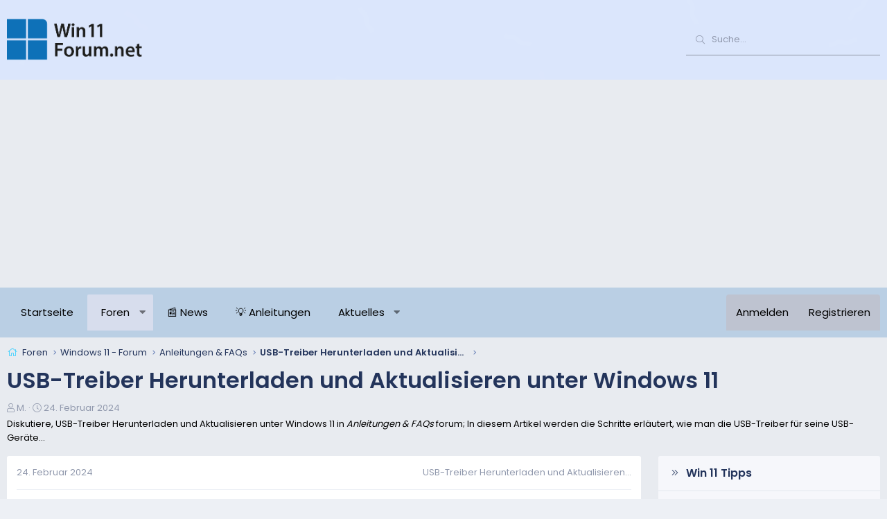

--- FILE ---
content_type: text/html; charset=utf-8
request_url: https://win-11-forum.net/t/usb-treiber-herunterladen-und-aktualisieren-unter-windows-11.16330/
body_size: 20213
content:
<!DOCTYPE html>
<html id="XF" lang="de-DE" dir="LTR"
	data-app="public"
	data-template="thread_view_type_article"
	data-container-key="node-17"
	data-content-key="thread-16330"
	data-logged-in="false"
	data-cookie-prefix="xf_"
	data-csrf="1769110456,e23a27b72ba4c08bd78397d73e9bfb76"
	class="has-no-js template-thread_view_type_article XenBase layout-default style-light sidebar-right   xb-toggle-default xb-sidebar-show"
	 data-run-jobs="">
<head>
	
		<link rel="amphtml" href="https://win-11-forum.net/t/usb-treiber-herunterladen-und-aktualisieren-unter-windows-11.16330/?amp=1">
	

	<meta charset="utf-8" />
	<meta http-equiv="X-UA-Compatible" content="IE=Edge" />
	<meta name="viewport" content="width=device-width, initial-scale=1, viewport-fit=cover">

	
	
	

	<title>
	
		USB-Treiber Herunterladen und Aktualisieren unter Windows 11
		
</title>


	<link rel="manifest" href="/webmanifest.php">
	
		<meta name="theme-color" content="#dbe6fc" />
	

	<meta name="apple-mobile-web-app-title" content="Win-11-Forum.net">
	

	
		
		<meta name="description" content="In diesem Artikel werden die Schritte erläutert, wie man die USB-Treiber für seine USB-Geräte auf seinem Computer herunterladen, installieren oder..." />
		<meta property="og:description" content="In diesem Artikel werden die Schritte erläutert, wie man die USB-Treiber für seine USB-Geräte auf seinem Computer herunterladen, installieren oder aktualisieren kann, um sicherzustellen, dass die Geräte reibungslos funktionieren. 

Um USB-Geräte an Ihrem Computer zu verwenden, müssen Sie die..." />
		<meta property="twitter:description" content="In diesem Artikel werden die Schritte erläutert, wie man die USB-Treiber für seine USB-Geräte auf seinem Computer herunterladen, installieren oder aktualisieren kann, um sicherzustellen, dass die..." />
	
	
		<meta property="og:url" content="https://win-11-forum.net/t/usb-treiber-herunterladen-und-aktualisieren-unter-windows-11.16330/" />
	
		<link rel="canonical" href="https://win-11-forum.net/t/usb-treiber-herunterladen-und-aktualisieren-unter-windows-11.16330/" />
	
		
		<meta property="og:image" content="https://win-11-forum.net/att/usb-treiber-aktualisieren-windows-10-png.15708/" />
		<meta property="twitter:image" content="https://win-11-forum.net/att/usb-treiber-aktualisieren-windows-10-png.15708/" />

		<meta property="twitter:card" content="summary_large_image" />

	
	
		
<script>document.documentElement.className+=' has-no-fa-brands';</script>

	

	
		
	
	
	<meta property="og:site_name" content="Windows 11 Forum" />


	
	
		
	
	
	<meta property="og:type" content="website" />


	
	
		
	
	
	
		<meta property="og:title" content="USB-Treiber Herunterladen und Aktualisieren unter Windows 11" />
		<meta property="twitter:title" content="USB-Treiber Herunterladen und Aktualisieren unter Windows 11" />
	


	
	
	
	

	
	

	

<style type="text/css">@font-face {font-family:Poppins;font-style:normal;font-weight:300;src:url(/cf-fonts/s/poppins/5.0.11/devanagari/300/normal.woff2);unicode-range:U+0900-097F,U+1CD0-1CF9,U+200C-200D,U+20A8,U+20B9,U+25CC,U+A830-A839,U+A8E0-A8FF;font-display:swap;}@font-face {font-family:Poppins;font-style:normal;font-weight:300;src:url(/cf-fonts/s/poppins/5.0.11/latin/300/normal.woff2);unicode-range:U+0000-00FF,U+0131,U+0152-0153,U+02BB-02BC,U+02C6,U+02DA,U+02DC,U+0304,U+0308,U+0329,U+2000-206F,U+2074,U+20AC,U+2122,U+2191,U+2193,U+2212,U+2215,U+FEFF,U+FFFD;font-display:swap;}@font-face {font-family:Poppins;font-style:normal;font-weight:300;src:url(/cf-fonts/s/poppins/5.0.11/latin-ext/300/normal.woff2);unicode-range:U+0100-02AF,U+0304,U+0308,U+0329,U+1E00-1E9F,U+1EF2-1EFF,U+2020,U+20A0-20AB,U+20AD-20CF,U+2113,U+2C60-2C7F,U+A720-A7FF;font-display:swap;}@font-face {font-family:Poppins;font-style:normal;font-weight:400;src:url(/cf-fonts/s/poppins/5.0.11/latin-ext/400/normal.woff2);unicode-range:U+0100-02AF,U+0304,U+0308,U+0329,U+1E00-1E9F,U+1EF2-1EFF,U+2020,U+20A0-20AB,U+20AD-20CF,U+2113,U+2C60-2C7F,U+A720-A7FF;font-display:swap;}@font-face {font-family:Poppins;font-style:normal;font-weight:400;src:url(/cf-fonts/s/poppins/5.0.11/latin/400/normal.woff2);unicode-range:U+0000-00FF,U+0131,U+0152-0153,U+02BB-02BC,U+02C6,U+02DA,U+02DC,U+0304,U+0308,U+0329,U+2000-206F,U+2074,U+20AC,U+2122,U+2191,U+2193,U+2212,U+2215,U+FEFF,U+FFFD;font-display:swap;}@font-face {font-family:Poppins;font-style:normal;font-weight:400;src:url(/cf-fonts/s/poppins/5.0.11/devanagari/400/normal.woff2);unicode-range:U+0900-097F,U+1CD0-1CF9,U+200C-200D,U+20A8,U+20B9,U+25CC,U+A830-A839,U+A8E0-A8FF;font-display:swap;}@font-face {font-family:Poppins;font-style:normal;font-weight:500;src:url(/cf-fonts/s/poppins/5.0.11/latin/500/normal.woff2);unicode-range:U+0000-00FF,U+0131,U+0152-0153,U+02BB-02BC,U+02C6,U+02DA,U+02DC,U+0304,U+0308,U+0329,U+2000-206F,U+2074,U+20AC,U+2122,U+2191,U+2193,U+2212,U+2215,U+FEFF,U+FFFD;font-display:swap;}@font-face {font-family:Poppins;font-style:normal;font-weight:500;src:url(/cf-fonts/s/poppins/5.0.11/devanagari/500/normal.woff2);unicode-range:U+0900-097F,U+1CD0-1CF9,U+200C-200D,U+20A8,U+20B9,U+25CC,U+A830-A839,U+A8E0-A8FF;font-display:swap;}@font-face {font-family:Poppins;font-style:normal;font-weight:500;src:url(/cf-fonts/s/poppins/5.0.11/latin-ext/500/normal.woff2);unicode-range:U+0100-02AF,U+0304,U+0308,U+0329,U+1E00-1E9F,U+1EF2-1EFF,U+2020,U+20A0-20AB,U+20AD-20CF,U+2113,U+2C60-2C7F,U+A720-A7FF;font-display:swap;}@font-face {font-family:Poppins;font-style:normal;font-weight:600;src:url(/cf-fonts/s/poppins/5.0.11/latin/600/normal.woff2);unicode-range:U+0000-00FF,U+0131,U+0152-0153,U+02BB-02BC,U+02C6,U+02DA,U+02DC,U+0304,U+0308,U+0329,U+2000-206F,U+2074,U+20AC,U+2122,U+2191,U+2193,U+2212,U+2215,U+FEFF,U+FFFD;font-display:swap;}@font-face {font-family:Poppins;font-style:normal;font-weight:600;src:url(/cf-fonts/s/poppins/5.0.11/latin-ext/600/normal.woff2);unicode-range:U+0100-02AF,U+0304,U+0308,U+0329,U+1E00-1E9F,U+1EF2-1EFF,U+2020,U+20A0-20AB,U+20AD-20CF,U+2113,U+2C60-2C7F,U+A720-A7FF;font-display:swap;}@font-face {font-family:Poppins;font-style:normal;font-weight:600;src:url(/cf-fonts/s/poppins/5.0.11/devanagari/600/normal.woff2);unicode-range:U+0900-097F,U+1CD0-1CF9,U+200C-200D,U+20A8,U+20B9,U+25CC,U+A830-A839,U+A8E0-A8FF;font-display:swap;}</style>

	
	
	

	



	




	<link rel="stylesheet" href="/css.php?css=public%3Anormalize.css%2Cpublic%3Afa.css%2Cpublic%3Acore.less%2Cpublic%3Aapp.less&amp;s=8&amp;l=2&amp;d=1741604882&amp;k=e49752fc6d34dd4231d62ca0046ceff254152c0d" />

	<link rel="stylesheet" href="/css.php?css=public%3Acxf_thread_snippet.less%2Cpublic%3Alightbox.less%2Cpublic%3Amessage.less%2Cpublic%3Ashare_controls.less%2Cpublic%3Asimilar_threads_enh.less%2Cpublic%3Astructured_list.less%2Cpublic%3Awte_widget_default.less%2Cpublic%3Axb.less%2Cpublic%3Axb_search.less%2Cpublic%3Aextra.less&amp;s=8&amp;l=2&amp;d=1741604882&amp;k=e2fcf89a49bf7c7714ec67f9fc6940acfeafa344" />

	
		<script src="/js/xf/preamble.min.js?_v=004b6228"></script>
	


	
		<!-- Matomo -->
<script>
  var _paq = window._paq = window._paq || [];
  /* tracker methods like "setCustomDimension" should be called before "trackPageView" */
  _paq.push(['trackPageView']);
  _paq.push(['enableLinkTracking']);
  (function() {
    var u="//m.ipfilter.info/";
    _paq.push(['setTrackerUrl', u+'matomo.php']);
    _paq.push(['setSiteId', '3']);
    var d=document, g=d.createElement('script'), s=d.getElementsByTagName('script')[0];
    g.async=true; g.src=u+'matomo.js'; s.parentNode.insertBefore(g,s);
  })();
</script>
<!-- End Matomo Code -->


	
	

	
	<script async src="https://pagead2.googlesyndication.com/pagead/js/adsbygoogle.js?client=ca-pub-0879914387367977"
	     crossorigin="anonymous"></script>
	
	


</head>
<body data-template="thread_view_type_article">

<div class="p-pageWrapper" id="top">

<div class="p-pageWrapper--helper"></div>



<div class="xb-page-wrapper xb-canvas-menuActive">
	
	
	<div class="xb-page-wrapper--helper"><a href="https://win-11-forum.net" class="xb-page-wrapper--helperLink"></a></div>
	
	


<header class="p-header" id="header">
	<div class="p-header-inner">
		<div class="p-header-content">

			<div class="p-header-logo p-header-logo--image">
				<a href="https://win-11-forum.net">
						
					<img src="/data/assets/logo/win11forum_logo.png" srcset="" alt="Windows 11 Forum"
						width="200" height="" />
					
				</a>
			</div>

			
			
			
			
				
	
	
		
		<div class="xb-searchWrapper" id="xb-searchWrapper" tabindex="0">
			<form action="/search/search" id="xbSearch" class="xb-search" method="post" data-no-auto-focus="true">
				<input type="text" class="input" name="keywords" placeholder="Suche…" aria-label="Suche" />
					<div class="menu menu--structural menu--search" aria-hidden="true">
						<div class="menu-content">
								
									<div class="menu-row">
										
			<select name="constraints" class="js-quickSearch-constraint input" aria-label="Suchen in">
				<option value="">Überall</option>
<option value="{&quot;search_type&quot;:&quot;post&quot;}">Themen</option>
<option value="{&quot;search_type&quot;:&quot;post&quot;,&quot;c&quot;:{&quot;nodes&quot;:[17],&quot;child_nodes&quot;:1}}">Dieses Forum</option>
<option value="{&quot;search_type&quot;:&quot;post&quot;,&quot;c&quot;:{&quot;thread&quot;:16330}}">Dieses Thema</option>

			</select>
		
									</div>
								

								
								<div class="menu-row">
									<label class="iconic"><input type="checkbox"  name="c[title_only]" value="1" /><i aria-hidden="true"></i><span class="iconic-label">Nur Titel durchsuchen

												
													<span tabindex="0" role="button"
														data-xf-init="tooltip" data-trigger="hover focus click" title="Schlagworte werden auch in Inhalten gesucht, in denen sie unterstützt werden">

														<i class="fa--xf far fa-question-circle u-muted u-smaller" aria-hidden="true"></i>
													</span></span></label>

								</div>
								
								<div class="menu-row">
									<div class="inputGroup">
										<span class="inputGroup-text" id="ctrl_search_menu_by_member">Von:</span>
										<input type="text" class="input" name="c[users]" data-xf-init="auto-complete" placeholder="Mitglied" aria-labelledby="ctrl_search_menu_by_member" />
									</div>
								</div>
								<div class="menu-footer">
									<span class="menu-footer-controls">
										<button type="submit" class="button--primary button button--icon button--icon--search"><span class="button-text">Suche</span></button>
										<a href="/search/" class="button"><span class="button-text">Erweiterte Suche…</span></a>
									</span>
								</div>

								<input type="hidden" name="_xfToken" value="1769110456,e23a27b72ba4c08bd78397d73e9bfb76" />
										
				</div>
			</div>
			</form>	
		</div>

	

			
		</div>
	</div>
</header>

		

<div class="xb-content-wrapper">
	<div class="navigation-helper"></div>




	<div class="p-navSticky p-navSticky--primary" data-xf-init="sticky-header">
		
	<div class="p-nav--wrapper">
	<nav class="p-nav">
		<div class="p-nav-inner">
			<button type="button" class="button--plain p-nav-menuTrigger button" data-xf-click="off-canvas" data-menu=".js-headerOffCanvasMenu" tabindex="0" aria-label="Menü"><span class="button-text">
				<i aria-hidden="true"></i>
			</span></button>

			<div class="p-nav-smallLogo">
				<a href="https://win-11-forum.net">
							
					<img src="/data/assets/logo/win11forum_logo.png" srcset="" alt="Windows 11 Forum"
						width="200" height="" />
					
					
				</a>
			</div>

			<div class="p-nav-scroller hScroller" data-xf-init="h-scroller" data-auto-scroll=".p-navEl.is-selected">
				<div class="hScroller-scroll">
					<ul class="p-nav-list js-offCanvasNavSource">
					
						<li class="navhome">
							
	<div class="p-navEl " >
		

			
	
	<a href="https://win-11-forum.net"
		class="p-navEl-link "
		
		data-xf-key="1"
		data-nav-id="home">Startseite</a>


			

		
		
	</div>

						</li>
					
						<li class="navforums">
							
	<div class="p-navEl is-selected" data-has-children="true">
		

			
	
	<a href="/"
		class="p-navEl-link p-navEl-link--splitMenu "
		
		
		data-nav-id="forums">Foren</a>


			<a data-xf-key="2"
				data-xf-click="menu"
				data-menu-pos-ref="< .p-navEl"
				class="p-navEl-splitTrigger"
				role="button"
				tabindex="0"
				aria-label="Toggle erweitert"
				aria-expanded="false"
				aria-haspopup="true"></a>

		
		
			<div class="menu menu--structural" data-menu="menu" aria-hidden="true">
				<div class="menu-content">
					
						
	
	
	<a href="/whats-new/posts/"
		class="menu-linkRow u-indentDepth0 js-offCanvasCopy "
		
		
		data-nav-id="newPosts">Neue Beiträge</a>

	

					
						
	
	
	<a href="/search/?type=post"
		class="menu-linkRow u-indentDepth0 js-offCanvasCopy "
		
		
		data-nav-id="searchForums">Foren durchsuchen</a>

	

					
				</div>
			</div>
		
	</div>

						</li>
					
						<li class="navnews">
							
	<div class="p-navEl " >
		

			
	
	<a href="https://win-11-forum.net/f/neuigkeiten.38/"
		class="p-navEl-link "
		
		data-xf-key="3"
		data-nav-id="news">&#128240; News</a>


			

		
		
	</div>

						</li>
					
						<li class="navanleitung">
							
	<div class="p-navEl " >
		

			
	
	<a href="https://win-11-forum.net/f/anleitungen-faqs.17/"
		class="p-navEl-link "
		
		data-xf-key="4"
		data-nav-id="anleitung">&#128161; Anleitungen</a>


			

		
		
	</div>

						</li>
					
						<li class="navwhatsNew">
							
	<div class="p-navEl " data-has-children="true">
		

			
	
	<a href="/whats-new/"
		class="p-navEl-link p-navEl-link--splitMenu "
		
		
		data-nav-id="whatsNew">Aktuelles</a>


			<a data-xf-key="5"
				data-xf-click="menu"
				data-menu-pos-ref="< .p-navEl"
				class="p-navEl-splitTrigger"
				role="button"
				tabindex="0"
				aria-label="Toggle erweitert"
				aria-expanded="false"
				aria-haspopup="true"></a>

		
		
			<div class="menu menu--structural" data-menu="menu" aria-hidden="true">
				<div class="menu-content">
					
						
	
	
	<a href="/whats-new/posts/"
		class="menu-linkRow u-indentDepth0 js-offCanvasCopy "
		 rel="nofollow"
		
		data-nav-id="whatsNewPosts">Neue Beiträge</a>

	

					
				</div>
			</div>
		
	</div>

						</li>
					
					</ul>
				</div>
			</div>
			
			

			
			
			<div class="p-nav-opposite">
				<div class="p-navgroup p-account p-navgroup--guest">
					
						<a href="/login/" class="p-navgroup-link p-navgroup-link--textual p-navgroup-link--logIn"
							data-xf-click="overlay" data-follow-redirects="on">
							<span class="p-navgroup-linkText">Anmelden</span>
						</a>
						
							<a href="/register/" class="p-navgroup-link p-navgroup-link--textual p-navgroup-link--register"
								data-xf-click="overlay" data-follow-redirects="on">
								<span class="p-navgroup-linkText">Registrieren</span>
							</a>
						
					
					
					
				</div>

				<div class="p-navgroup p-discovery">
					<a href="/whats-new/"
						class="p-navgroup-link p-navgroup-link--iconic p-navgroup-link--whatsnew"
						aria-label="Aktuelles"
						title="Aktuelles">
						<i aria-hidden="true"></i>
						<span class="p-navgroup-linkText">Aktuelles</span>
					</a>

					
						<a href="/search/"
							class="p-navgroup-link p-navgroup-link--iconic p-navgroup-link--search"
							data-xf-click="menu"
							data-xf-key="/"
							aria-label="Suche"
							aria-expanded="false"
							aria-haspopup="true"
							title="Suche">
							<i aria-hidden="true"></i>
							<span class="p-navgroup-linkText">Suche</span>
						</a>
						<div class="menu menu--structural menu--wide" data-menu="menu" aria-hidden="true">
							<form action="/search/search" method="post"
								class="menu-content"
								data-xf-init="quick-search">

								<div class="menu-header">Suche</div>
								
								<div class="menu-row">
									
										<div class="inputGroup inputGroup--joined">
											<input type="text" class="input" name="keywords" placeholder="Suche…" aria-label="Suche" data-menu-autofocus="true" />
											
			<select name="constraints" class="js-quickSearch-constraint input" aria-label="Suchen in">
				<option value="">Überall</option>
<option value="{&quot;search_type&quot;:&quot;post&quot;}">Themen</option>
<option value="{&quot;search_type&quot;:&quot;post&quot;,&quot;c&quot;:{&quot;nodes&quot;:[17],&quot;child_nodes&quot;:1}}">Dieses Forum</option>
<option value="{&quot;search_type&quot;:&quot;post&quot;,&quot;c&quot;:{&quot;thread&quot;:16330}}">Dieses Thema</option>

			</select>
		
										</div>
									
								</div>

								
								<div class="menu-row">
									<label class="iconic"><input type="checkbox"  name="c[title_only]" value="1" /><i aria-hidden="true"></i><span class="iconic-label">Nur Titel durchsuchen

												
													<span tabindex="0" role="button"
														data-xf-init="tooltip" data-trigger="hover focus click" title="Schlagworte werden auch in Inhalten gesucht, in denen sie unterstützt werden">

														<i class="fa--xf far fa-question-circle u-muted u-smaller" aria-hidden="true"></i>
													</span></span></label>

								</div>
								
								<div class="menu-row">
									<div class="inputGroup">
										<span class="inputGroup-text" id="ctrl_search_menu_by_member">Von:</span>
										<input type="text" class="input" name="c[users]" data-xf-init="auto-complete" placeholder="Mitglied" aria-labelledby="ctrl_search_menu_by_member" />
									</div>
								</div>
								<div class="menu-footer">
									<span class="menu-footer-controls">
										<button type="submit" class="button--primary button button--icon button--icon--search"><span class="button-text">Suche</span></button>
										<a href="/search/" class="button"><span class="button-text">Erweiterte Suche…</span></a>
									</span>
								</div>

								<input type="hidden" name="_xfToken" value="1769110456,e23a27b72ba4c08bd78397d73e9bfb76" />
							</form>
						</div>
					
				</div>
			</div>
				

		</div>
	</nav>
	</div>

	</div>
	
	
		<div class="p-sectionLinks--wrapper">
		<div class="p-sectionLinks">
			<div class="p-sectionLinks-inner">
				<div class="hScroller" data-xf-init="h-scroller">
				<div class="hScroller-scroll">
					<ul class="p-sectionLinks-list">
					
						<li>
							
	<div class="p-navEl " >
		

			
	
	<a href="/whats-new/posts/"
		class="p-navEl-link "
		
		data-xf-key="alt+1"
		data-nav-id="newPosts">Neue Beiträge</a>


			

		
		
	</div>

						</li>
					
						<li>
							
	<div class="p-navEl " >
		

			
	
	<a href="/search/?type=post"
		class="p-navEl-link "
		
		data-xf-key="alt+2"
		data-nav-id="searchForums">Foren durchsuchen</a>


			

		
		
	</div>

						</li>
					
					</ul>
				</div>
				</div>
			<div class="p-sectionLinks-right">
				
				
			</div>
			</div>
		</div>
		</div>
	



<div class="offCanvasMenu offCanvasMenu--nav js-headerOffCanvasMenu" data-menu="menu" aria-hidden="true" data-ocm-builder="navigation">
	<div class="offCanvasMenu-backdrop" data-menu-close="true"></div>
	<div class="offCanvasMenu-content">
		<div class="offCanvasMenu-content--inner">
		
		<div class="offCanvasMenu-header">
			Menü
			<a class="offCanvasMenu-closer" data-menu-close="true" role="button" tabindex="0" aria-label="Schließen"></a>
		</div>
		
			<div class="p-offCanvasRegisterLink">
				<div class="offCanvasMenu-linkHolder">
					<a href="/login/" class="offCanvasMenu-link" data-xf-click="overlay" data-menu-close="true">
						Anmelden
					</a>
				</div>
				<hr class="offCanvasMenu-separator" />
				
					<div class="offCanvasMenu-linkHolder">
						<a href="/register/" class="offCanvasMenu-link" data-xf-click="overlay" data-menu-close="true">
							Registrieren
						</a>
					</div>
					<hr class="offCanvasMenu-separator" />
				
			</div>
		
		<div class="offCanvasMenu-subHeader">Navigation</div>
		<div class="js-offCanvasNavTarget"></div>
		<div class="offCanvasMenu-installBanner js-installPromptContainer" style="display: none;" data-xf-init="install-prompt">
			<div class="offCanvasMenu-installBanner-header">App installieren</div>
			<button type="button" class="js-installPromptButton button"><span class="button-text">Installieren</span></button>
			<template class="js-installTemplateIOS">
				<div class="overlay-title">So wird die App in iOS installiert</div>
				<div class="block-body">
					<div class="block-row">
						<p>
							Folge dem Video um zu sehen, wie unsere Website als Web-App auf dem Startbildschirm installiert werden kann.
						</p>
						<p style="text-align: center">
							<video src="/styles/default/xenforo/add_to_home.mp4"
								width="280" height="480" autoplay loop muted playsinline></video>
						</p>
						<p>
							<small><strong>Anmerkung:</strong> This feature may not be available in some browsers.</small>
						</p>
					</div>
				</div>
			</template>
		</div>

			<div class="offCanvasMenu-subHeader">Weitere</div>
					
			
			
				
					<div class="offCanvasMenu-linkHolder">
						<a href="https://win-11-forum.net/help/imprint/" class="offCanvasMenu-link" data-menu-close="true" data-nav-id="contactUs" data-xf-click="">Kontakt</a>
					</div>
				
			
			<div class="offCanvasMenu-linkHolder">
				<a class="offCanvasMenu-link" data-menu-close="true" data-nav-id="closeMenu" role="button" tabindex="0" aria-label="Schließen">Schließen Menü</a>
			</div>
			
		</div>

	</div>
</div>

	
	
<div class="p-body">
	<div class="p-body-inner">
		
		<!--XF:EXTRA_OUTPUT-->

		

		

		 
		
		
	
		<div class="p-breadcrumbs--parent ">
		<ul class="p-breadcrumbs "
			itemscope itemtype="https://schema.org/BreadcrumbList">
		
			

			
			

			
				
				
	<li itemprop="itemListElement" itemscope itemtype="https://schema.org/ListItem">
		<a href="/" itemprop="item">
			<span itemprop="name">Foren</span>
		</a>
		<meta itemprop="position" content="1" />
	</li>

			

			
			
				
				
	<li itemprop="itemListElement" itemscope itemtype="https://schema.org/ListItem">
		<a href="/#windows-11-forum.5" itemprop="item">
			<span itemprop="name">Windows 11 - Forum</span>
		</a>
		<meta itemprop="position" content="2" />
	</li>

			
				
				
	<li itemprop="itemListElement" itemscope itemtype="https://schema.org/ListItem">
		<a href="/f/anleitungen-faqs.17/" itemprop="item">
			<span itemprop="name">Anleitungen &amp; FAQs</span>
		</a>
		<meta itemprop="position" content="3" />
	</li>

			
				
				
	<li itemprop="itemListElement" itemscope itemtype="https://schema.org/ListItem">
		<a href="/t/usb-treiber-herunterladen-und-aktualisieren-unter-windows-11.16330/" itemprop="item">
			<span itemprop="name">USB-Treiber Herunterladen und Aktualisieren unter Windows 11</span>
		</a>
		<meta itemprop="position" content="4" />
	</li>

			

		
		</ul>
		
		</div>
	

		
		

		
	<noscript class="js-jsWarning"><div class="blockMessage blockMessage--important blockMessage--iconic u-noJsOnly">JavaScript ist deaktiviert. Für eine bessere Darstellung aktiviere bitte JavaScript in deinem Browser, bevor du fortfährst.</div></noscript>

		
	<div class="blockMessage blockMessage--important blockMessage--iconic js-browserWarning" style="display: none">Du verwendest einen veralteten Browser. Es ist möglich, dass diese oder andere Websites nicht korrekt angezeigt werden.<br />Du solltest ein Upgrade durchführen oder einen <a href="/login/" target="_blank">alternativen Browser</a> verwenden.</div>


		
		 
			
		
			<div class="p-body-header">
			
				
					<div class="p-title ">
					
						
							<h1 class="p-title-value">USB-Treiber Herunterladen und Aktualisieren unter Windows 11</h1>
						
						
					
					</div>
				

				
					<div class="p-description">
	<ul class="listInline listInline--bullet">
		<li>
			<i class="fa--xf fal fa-user" aria-hidden="true" title="Ersteller"></i>
			<span class="u-srOnly">Ersteller</span>

			<span class="username  u-concealed" dir="auto" data-user-id="7">M.</span>
		</li>
		<li>
			<i class="fa--xf fal fa-clock" aria-hidden="true" title="Erstellt am"></i>
			<span class="u-srOnly">Erstellt am</span>

			<a href="/t/usb-treiber-herunterladen-und-aktualisieren-unter-windows-11.16330/" class="u-concealed"><time  class="u-dt" dir="auto" datetime="2024-02-24T16:11:13+0100" data-time="1708787473" data-date-string="24. Februar 2024" data-time-string="16:11" title="24. Februar 2024 um 16:11">24. Februar 2024</time></a>
		</li>
		
	</ul>
<div class="fh-snippet contentRow-snippet" style="color:black;">
	
	
	Diskutiere, USB-Treiber Herunterladen und Aktualisieren unter Windows 11 in <em>Anleitungen &amp; FAQs</em> forum; In diesem Artikel werden die Schritte erläutert, wie man die USB-Treiber für seine USB-Geräte...
</div>
</div>
				
			
			</div>
		
		
		

		<div class="p-body-main p-body-main--withSidebar ">
			
			<div class="p-body-contentCol"></div>
			
				<div class="p-body-sidebarCol"></div>
			

			

			<div class="p-body-content">
				
				
				
					
						
				
				<div class="p-body-pageContent">













	
	
	
		
	
	
	


	
	
	
		
	
	
	


	
	
		
	
	
	


	
	
		
	
	
	


	













	

	
		
	



















	

	
	<div class="block block--messages "
		data-xf-init="lightbox select-to-quote"
		data-message-selector=".js-post"
		data-lb-id="thread-16330">
		
			
	


			<div class="block-outer"></div>

			
	<div class="block-outer js-threadStatusField"></div>

		

		<div class="block-container">
			<div class="block-body">
				
					


	
	<article class="message message--article js-post js-inlineModContainer
		
		"
		data-author="Michel"
		data-content="post-90291"
		id="js-post-90291">

		<span class="u-anchorTarget" id="post-90291"></span>
		<div class="message-inner">
			<div class="message-cell message-cell--main">
				<div class="message-expandWrapper js-expandWatch is-expanded">
					<div class="message-expandContent js-expandContent">
						<div class="message-main js-quickEditTarget">

							

							

	

	<header class="message-attribution message-attribution--split">
		<ul class="message-attribution-main listInline listInline--bullet">
			
			
			<li class="u-concealed">
				<a href="/t/usb-treiber-herunterladen-und-aktualisieren-unter-windows-11.16330/#post-90291" rel="nofollow" >
					<time  class="u-dt" dir="auto" datetime="2024-02-24T16:11:13+0100" data-time="1708787473" data-date-string="24. Februar 2024" data-time-string="16:11" title="24. Februar 2024 um 16:11">24. Februar 2024</time>
				</a>
			</li>
			
		</ul>

		<ul class="message-attribution-opposite message-attribution-opposite--list ">
			
			
			


			<li>
	

	USB-Treiber Herunterladen und Aktualisieren...
</li>


		</ul>
	</header>


							
	
	
	


							<div class="message-content js-messageContent">
								
	

	<div class="message-userContent lbContainer js-lbContainer "
		data-lb-id="post-90291"
		data-lb-caption-desc="Michel &middot; 24. Februar 2024 um 16:11">

		
			

	

		

		<article class="message-body js-selectToQuote">
			
				
			

			<div >
				
					<div class="bbWrapper">In diesem Artikel werden die Schritte erläutert, wie man die USB-Treiber für seine USB-Geräte auf seinem Computer herunterladen, installieren oder aktualisieren kann, um sicherzustellen, dass die Geräte reibungslos funktionieren. <br />
<br />
Um USB-Geräte an Ihrem Computer zu verwenden, müssen Sie die entsprechenden USB-Treiber unter Windows 11 installieren, damit die Geräte reibungslos funktionieren können. Falls Sie Probleme bei der Verwendung von USB-Geräten haben, könnte dies auf Treiberprobleme zurückzuführen sein.<br />
<br />
In diesem Artikel wird beschrieben, wie Sie die entsprechenden USB-Treiber für USB-Flash-Laufwerke, externe Festplatten, Tastaturen, Mäuse, Monitore, Drucker, Scanner, Game-Controller etc. herunterladen können. Außerdem erfahren Sie, wie Sie die USB-Treiber unter Windows 11 aktualisieren können, um sicherzustellen, dass die Geräte ordnungsgemäß funktionieren.<br />
<br />
<span class='u-anchorTarget' id='90291-0'></span><h2><a href='#90291-0'>So laden Sie USB-Treiber unter Windows 11 herunter</a></h2>Um den passenden Treiber für Ihr USB-Gerät zu finden und auf Ihrem Windows 11-Computer zu installieren, können Sie entweder auf der Website des Herstellers suchen und den USB-Treiber von dort herunterladen oder den Windows <a href="https://win-11-forum.net/t/windows-11-geraetemanager-oeffnen-so-gehts.16294/" title="Gerätemanager öffnen">Geräte-Manager</a> öffnen und die <a href="https://win-11-forum.net/t/usb-treiber-herunterladen-und-aktualisieren-unter-windows-11.16330/" title="USB Treiber aktualisieren">USB-Treiber aktualisieren</a>, um die neueste Version unter Windows 11 herunterzuladen und zu installieren. Eine ausführliche Anleitung finden Sie unten.<br />
<br />
<span class='u-anchorTarget' id='90291-1'></span><h2><a href='#90291-1'>So aktualisieren Sie USB-Treiber unter Windows 11</a></h2><br />
<span class='u-anchorTarget' id='90291-2'></span><h3><a href='#90291-2'>Weg 1. Über den Geräte-Manager</a></h3><ol>
<li data-xf-list-type="ol">Öffnen Sie den Windows Geräte-Manager, indem Sie <b>Windows + X</b> drücken und <b>Geräte-Manager</b> auswählen.</li>
<li data-xf-list-type="ol">Klicken Sie auf <b>USB-Controller</b>, um die Kategorie zu erweitern.</li>
<li data-xf-list-type="ol">Rechtsklicken Sie auf Ihr USB-Gerät und wählen Sie <b>Treiber aktualisieren</b>.</li>
<li data-xf-list-type="ol">Klicken Sie auf <b>Automatisch nach aktualisierter Treibersoftware suchen</b>. Windows wird automatisch nach dem neuesten USB-Treiber suchen und ihn auf Ihren Windows 11-Computer herunterladen.</li>
</ol><b>Tipp:</b><br />
<br />
Wenn Sie den USB-Treiber deinstallieren und später neu installieren möchten, können Sie <b>Gerät deinstallieren</b> auswählen.<br />
<br />
Um herauszufinden, welchen USB-Treiber Sie installiert haben, können Sie <b>Eigenschaften</b> wählen und auf die Registerkarte <b>Treiber</b> klicken, um die USB-Treiberinformationen zu überprüfen.<br />
<br />
<script class="js-extraPhrases" type="application/json">
			{
				"lightbox_close": "Schließen",
				"lightbox_next": "Nächste",
				"lightbox_previous": "Vorherige",
				"lightbox_error": "Der angeforderte Inhalt kann nicht geladen werden. Bitte versuche es später noch einmal.",
				"lightbox_start_slideshow": "Slideshow starten",
				"lightbox_stop_slideshow": "Slideshow stoppen",
				"lightbox_full_screen": "Vollbild",
				"lightbox_thumbnails": "Vorschaubilder",
				"lightbox_download": "Download",
				"lightbox_share": "Teilen",
				"lightbox_zoom": "Vergrößern",
				"lightbox_new_window": "Neues Fenster",
				"lightbox_toggle_sidebar": "Seitenleiste umschalten"
			}
			</script>
		
		
	


	<div class="bbImageWrapper  js-lbImage" title="USB-Treiber aktualisieren Windows 10"
		data-src="https://win-11-forum.net/att/usb-treiber-aktualisieren-windows-10-png.15708/" data-lb-sidebar-href="" data-lb-caption-extra-html="" data-single-image="1">
		<img src="https://win-11-forum.net/att/usb-treiber-aktualisieren-windows-10-png.15708/"
			data-url=""
			class="bbImage"
			data-zoom-target="1"
			style=""
			alt="USB-Treiber aktualisieren Windows 10"
			title="USB-Treiber aktualisieren Windows 10"
			width="788" height="579" loading="lazy" />
	</div><br />
<br />
<span class='u-anchorTarget' id='90291-3'></span><h3><a href='#90291-3'>Weg 2. Über Windows Update</a></h3><ol>
<li data-xf-list-type="ol">Öffnen Sie die Windows-Einstellungen, indem Sie <b>Windows + I</b> drücken.</li>
<li data-xf-list-type="ol">Navigieren Sie zu <b>Update &amp; Sicherheit</b> und klicken Sie darauf.</li>
<li data-xf-list-type="ol">Wählen Sie <b>Windows Update</b> aus.</li>
<li data-xf-list-type="ol">Klicken Sie auf die Schaltfläche <b>Nach Updates suchen</b> und Ihr Betriebssystem erkennt automatisch die verfügbaren Updates, einschließlich der neuesten USB-Treiber.</li>
</ol><br />
<span class='u-anchorTarget' id='90291-4'></span><h3><a href='#90291-4'>Weg 3. USB-Treiber von der Website des Herstellers herunterladen</a></h3><ol>
<li data-xf-list-type="ol">Sie haben auch die Möglichkeit, auf die Website des Herstellers Ihres USB-Geräts zu gehen, um den passenden USB-Treiber herunterzuladen.</li>
<li data-xf-list-type="ol">Danach öffnen Sie den Geräte-Manager, erweitern den Bereich <b>&quot;USB-Controller&quot;</b>, klicken mit der rechten Maustaste auf Ihr USB-Gerät und wählen die Option <b>Treiber aktualisieren</b> aus. Wählen Sie dann die Alternative <b>Auf dem Computer nach Treibersoftware suchen</b>, um den heruntergeladenen USB-Treiber zur Installation auszuwählen.</li>
</ol><br />
Weitere Informationen: Herunterladen, installieren und aktualisieren Sie die Bluetooth-Treiber für Windows 11.<br />
<br />
<span class='u-anchorTarget' id='90291-5'></span><h3><a href='#90291-5'>Weg 4. Verwendung eines Treiber-Update-Programms</a></h3>Falls gewünscht, können Sie ein zuverlässiges, kostenloses Programm zur Aktualisierung von Treibern installieren und verwenden. Dadurch wird Ihr PC automatisch gescannt und alle Windows 11-Treiber, einschließlich der USB-Treiber, in Ihrem System heruntergeladen und aktualisiert.<br />
<br />
<br />
<span class='u-anchorTarget' id='90291-6'></span><h2><a href='#90291-6'>Gelöst – USB-Gerät funktioniert nicht unter Windows 11</a></h2>Um das Problem zu lösen, dass ein USB-Gerät nicht richtig unter Windows 11 funktioniert, können folgende Lösungen ausprobiert werden:<br />
<br />
Lösung 1: Überprüfen Sie die Hardwareverbindung, zum Beispiel indem Sie den USB-Anschluss wechseln oder das Gerät an einem anderen Computer testen.<br />
<br />
Lösung 2: Aktualisieren oder neu installieren Sie den USB-Treiber, indem Sie den Anweisungen folgen.<br />
<br />
Lösung 3: Scannen und entfernen Sie mögliche Malware oder Viren.<br />
<br />
Lösung 4: Führen Sie das Windows-Programm zur Problembehandlung für Hardware und Geräte aus, um USB-Probleme zu erkennen und zu beheben. Drücken Sie <b>&quot;Windows + R&quot;</b>, geben Sie <b>&quot;msdt.exe -id DeviceDiagnostic&quot;</b> ein und drücken Sie die Eingabetaste, um die Problembehandlung für Hardware und Geräte zu öffnen.<br />
<br />
<span class='u-anchorTarget' id='90291-7'></span><h2><a href='#90291-7'>Die beste kostenlose USB-Datenrettungssoftware</a></h2>Um Dateien, die auf USB-Geräten gelöscht oder verloren wurden, wiederherzustellen, empfehlen wir die kostenlose und virensichere Software MiniTool Power Data Recovery.<br />
<br />
MiniTool Power Data Recovery ist eine professionelle Datenwiederherstellungssoftware für Windows. Mit ihr können Sie einfach alle gelöschten oder verlorenen Daten von Windows-Computern, USB-Flash-Laufwerken/Pen-Drives, externen Festplatten, Speicher-/SD-Karten, SSDs und mehr wiederherstellen.<br />
<br />
<b>Quelle:</b> minitool.com<br />

<script type="application/ld+json">{"@context":"http:\/\/schema.org","@type":"HowTo","name":"Herunterladen und Aktualisieren von USB-Treibern unter Windows 11","description":"In diesem Artikel werden die Schritte erl\u00e4utert, wie man die USB-Treiber f\u00fcr seine USB-Ger\u00e4te auf seinem Computer herunterladen, installieren oder aktualisieren kann, um sicherzustellen, dass die Ger\u00e4te reibungslos funktionieren. F\u00fcr weitere Informationen und Tipps im Bereich Computersoftware besuchen Sie bitte die offizielle Website von MiniTool Software.","image":{"@type":"ImageObject","url":"https:\/\/win-11-forum.net\/att\/usb-treiber-aktualisieren-windows-10-png.15708\/"},"step":[{"@type":"HowToSection","name":"Weg 1. \u00dcber den Ger\u00e4te-Manager","description":"In diesem Artikel werden die Schritte erl\u00e4utert, wie man die USB-Treiber f\u00fcr seine USB-Ger\u00e4te auf seinem Computer herunterladen, installieren oder aktualisieren kann, um sicherzustellen, dass die Ger\u00e4te reibungslos funktionieren. F\u00fcr weitere Informationen und Tipps im Bereich Computersoftware besuchen Sie bitte die offizielle Website von MiniTool Software.","image":["https:\/\/win-11-forum.net\/att\/usb-treiber-aktualisieren-windows-10-png.15708\/"],"itemListElement":[{"@type":"HowToStep","text":"\u00d6ffnen Sie den Windows Ger\u00e4te-Manager, indem Sie Windows + X dr\u00fccken und Ger\u00e4te-Manager ausw\u00e4hlen."},{"@type":"HowToStep","text":"Klicken Sie auf USB-Controller, um die Kategorie zu erweitern."},{"@type":"HowToStep","text":"Rechtsklicken Sie auf Ihr USB-Ger\u00e4t und w\u00e4hlen Sie Treiber aktualisieren."},{"@type":"HowToStep","text":"Klicken Sie auf Automatisch nach aktualisierter Treibersoftware suchen. Windows wird automatisch nach dem neuesten USB-Treiber suchen und ihn auf Ihren Windows 10-Computer herunterladen."}]},{"@type":"HowToSection","name":"Weg 2. \u00dcber Windows Update","description":"In diesem Artikel werden die Schritte erl\u00e4utert, wie man die USB-Treiber f\u00fcr seine USB-Ger\u00e4te auf seinem Computer herunterladen, installieren oder aktualisieren kann, um sicherzustellen, dass die Ger\u00e4te reibungslos funktionieren. F\u00fcr weitere Informationen und Tipps im Bereich Computersoftware besuchen Sie bitte die offizielle Website von MiniTool Software.","image":[],"itemListElement":[{"@type":"HowToStep","text":"\u00d6ffnen Sie die Windows-Einstellungen, indem Sie Windows + I dr\u00fccken."},{"@type":"HowToStep","text":"Navigieren Sie zu Update & Sicherheit und klicken Sie darauf."},{"@type":"HowToStep","text":"W\u00e4hlen Sie Windows Update aus."},{"@type":"HowToStep","text":"Klicken Sie auf die Schaltfl\u00e4che Nach Updates suchen und Ihr Betriebssystem erkennt automatisch die verf\u00fcgbaren Updates, einschlie\u00dflich der neuesten USB-Treiber."}]},{"@type":"HowToSection","name":"Weg 3. USB-Treiber von der Website des Herstellers herunterladen","description":"In diesem Artikel werden die Schritte erl\u00e4utert, wie man die USB-Treiber f\u00fcr seine USB-Ger\u00e4te auf seinem Computer herunterladen, installieren oder aktualisieren kann, um sicherzustellen, dass die Ger\u00e4te reibungslos funktionieren. F\u00fcr weitere Informationen und Tipps im Bereich Computersoftware besuchen Sie bitte die offizielle Website von MiniTool Software.","image":[],"itemListElement":[{"@type":"HowToStep","text":"Sie haben auch die M\u00f6glichkeit, auf die Website des Herstellers Ihres USB-Ger\u00e4ts zu gehen, um den passenden USB-Treiber herunterzuladen."},{"@type":"HowToStep","text":"Danach \u00f6ffnen Sie den Ger\u00e4te-Manager, erweitern den Bereich \"USB-Controller\", klicken mit der rechten Maustaste auf Ihr USB-Ger\u00e4t und w\u00e4hlen die Option Treiber aktualisieren aus. W\u00e4hlen Sie dann die Alternative Auf dem Computer nach Treibersoftware suchen, um den heruntergeladenen USB-Treiber zur Installation auszuw\u00e4hlen."}]}]}</script><br />
<!-- Trace --></div>
				
			</div>

			<div class="js-selectToQuoteEnd">&nbsp;</div>
			
				
			
		</article>

		
			

	

		

		
			
	

		
	</div>


								
	

	

							</div>

							
								
	

	<footer class="message-footer">
		

		

		<div class="reactionsBar js-reactionsList ">
			
		</div>

		<div class="js-historyTarget message-historyTarget toggleTarget" data-href="trigger-href"></div>
	</footer>

							

						</div>
					</div>
					<div class="message-expandLink js-expandLink"><a role="button" tabindex="0">Zum Vergrößern anklicken....</a></div>
				</div>
			</div>
		</div>

		
			<aside class="message-articleUserInfo">
				<div class="message-cell">
					
	<div class="contentRow">
		<div class="contentRow-figure">
			<span class="avatar avatar--m" data-user-id="7">
            <img src="/data/avatars/m/0/7.jpg?1699602381" srcset="/data/avatars/l/0/7.jpg?1699602381 2x" alt="Michel" class="avatar-u7-m" width="96" height="96" loading="lazy" /> 
        </span>
		</div>
		<div class="contentRow-main">

			<div class="message-articleUserFirstLine">
				<div class="message-articleWrittenBy u-srOnly">Geschrieben von</div>
				<h3 class="message-articleUserName">
					<span class="username " dir="auto" data-user-id="7">M.</span>
				</h3>

				
					<div class="message-articleUserBlurb">
						
							<div class="" dir="auto" ><span class="userTitle" dir="auto">Windowsflüsterer</span></div>
						
					</div>
				
			</div>

			
				<div class="message-articleUserAbout">
					
						
							<div class="bbWrapper"><div itemprop="author publisher" itemscope itemtype="http://schema.org/Organization">
    <p>
        <span itemprop="name" rel="author">Michel Martin</span>
		 ist ein erfahrener MVP Anwender und testet regelmäßig neue Geräte und wirkt an der Entwicklung als Product Owner mit. Er schreibt hilfreiche Anleitungen zur Benutzung von Microsoft Produkten.
    </p>
  </div></div>
						
					
				</div>
			

			
				<div class="message-articleUserBanners">
					<em class="userBanner userBanner--staff" dir="auto"><span class="userBanner-before"></span><strong>Teammitglied</strong><span class="userBanner-after"></span></em>
				</div>
			

			<div class="message-articleUserStats">
				<ul class="listInline listInline--bullet">
					
					<li><dl class="pairs pairs--inline">
						<dt>Beiträge</dt>
						<dd>2.136</dd>
					</dl></li>
					
					<li><dl class="pairs pairs--inline">
						<dt>Reaktionspunkte</dt>
						<dd>11</dd>
					</dl></li>
					
					
					
						<li><dl class="pairs pairs--inline">
							<dt>Punkte</dt>
							<dd>38</dd>
						</dl></li>
					
					
				</ul>
			</div>
		</div>
	</div>

				</div>
			</aside>
		

	</article>

	
		

	
	
	<article class="message message--post">
<div class="message-inner">
<div class="message-cell message-cell--user">
<section class="message-user">
<div class="message-avatar">
<div class="message-avatar-wrapper">
<span class="avatar  avatar--m avatar--default avatar--default--dynamic" style="background-color: #00897B; color: #F5F5F5">
<span class="avatar-u0-m">K</span>
</span>
</div>
</div>
<div class="message-userDetails">
<div class="message-name"><span class="username">Klaus</span></div>
</div>
<span class="message-userArrow"></span>
</section>
</div>
<div class="message-cell message-cell--main">
<div class="message-main">
<header class="message-attribution message-attribution--split">
<h2 class="esb-titel">Lösungsvorschläge</h2>

</header>
<div class="message-content">
<div class="message-userContent">
<article class="message-body">
<div class="bbWrapper">

Hey,<br><br>
Ich empfehle dir, diese Artikel genauer unter die Lupe zu nehmen:<br>
<ul><li><h3 class="esb-titel"><a href="https://win-11-forum.net/t/usb-treiber-herunterladen-und-aktualisieren-unter-windows-11.16330/" target="_blank" title="Anleitung: USB-Treiber Herunterladen und Aktualisieren unter Windows 11">USB-Treiber Herunterladen und Aktualisieren unter Windows 11</a></h3><div class="esb-excerpt"><img src="https://i.ifone.de/tmb/usb-treiber-herunterladen-und-aktualisieren-unter-windows-11.webp" alt="USB-Treiber Herunterladen und Aktualisieren unter Windows 11" title="Anleitung: USB-Treiber Herunterladen und Aktualisieren unter Windows 11" class="esb-image" loading="lazy" />In diesem Artikel werden die Schritte erläutert, wie man die USB-Treiber für seine USB-Geräte auf seinem Computer herunterladen, installieren oder ...</div></li><li><h3 class="esb-titel"><a href="https://win-11-forum.net/t/treiber-aktualisieren-in-windows-10-und-11-schritt-fuer-schritt.16374/" target="_blank" title="Anleitung: Treiber aktualisieren in Windows 10 und 11: Schritt für Schritt">Treiber aktualisieren in Windows 10 und 11: Schritt für Schritt</a></h3><div class="esb-excerpt"><img src="https://i.ifone.de/tmb/treiber-aktualisieren-in-windows-10-und-11-schritt-fuer-schritt.webp" alt="Treiber aktualisieren in Windows 10 und 11: Schritt für Schritt" title="Anleitung: Treiber aktualisieren in Windows 10 und 11: Schritt für Schritt" class="esb-image" loading="lazy" />Veraltete Treiber in Windows können dazu führen, dass das System langsamer läuft. Im schlimmsten Fall können sie Sicherheitslücken verursachen ...</div></li><li><h3 class="esb-titel"><a href="https://win-11-forum.net/t/windows-11-treiber-installieren-so-funktionierts.10252/" target="_blank" title="Anleitung: Windows 11: Treiber installieren - so funktionierts">Windows 11: Treiber installieren - so funktionierts</a></h3><div class="esb-excerpt"><img src="https://i.ifone.de/tmb/windows-11-treiber-installieren-so-funktionierts.webp" alt="Windows 11: Treiber installieren - so funktionierts" title="Anleitung: Windows 11: Treiber installieren - so funktionierts" class="esb-image" loading="lazy" />Um interne oder externe Hardware mit Windows 11 verwenden zu können, ist es notwendig, die entsprechenden Treiber zu installieren. Im Folgenden ...</div></li><li><h3 class="esb-titel"><a href="https://win-11-forum.net/t/den-neuesten-realtek-wlan-treiber-fuer-windows-11-laden-hp-asus-dell-lenovo.14975/" target="_blank" title="Anleitung: Den neuesten Realtek-WLAN-Treiber für Windows 11 laden [HP, Asus, Dell, Lenovo]">Den neuesten Realtek-WLAN-Treiber für Windows 11 laden [HP, Asus, Dell, Lenovo]</a></h3><div class="esb-excerpt"><img src="https://i.ifone.de/tmb/den-neuesten-realtek-wlan-treiber-fuer-windows-11-laden-hp-asus-dell-lenovo.webp" alt="Den neuesten Realtek-WLAN-Treiber für Windows 11 laden [HP, Asus, Dell, Lenovo]" title="Anleitung: Den neuesten Realtek-WLAN-Treiber für Windows 11 laden [HP, Asus, Dell, Lenovo]" class="esb-image" loading="lazy" />Wenn Ihr Laptop oder PC einen Realtek Wi-Fi-Treiber für Windows 11 verwendet, erfahren Sie in diesem Artikel, wie Sie die neueste Version ...</div></li></ul>
</div>
</article>
</div>
</div>
</div>
</div>
</div>
</article>
	


	

				
			</div>
		</div>

		
	</div>





<div class="block block--messages" data-xf-init="" data-type="post" data-href="/inline-mod/" data-search-target="*">

	<span class="u-anchorTarget" id="posts"></span>

	

	<div class="block-outer"></div>

	

	

	<div class="block-container lbContainer"
		data-xf-init="lightbox select-to-quote"
		data-message-selector=".js-post"
		data-lb-id="thread-16330"
		data-lb-universal="0">

		<div class="block-body js-replyNewMessageContainer">
			
				
			
		</div>
	</div>

	
		<div class="block-outer block-outer--after">
			
				

				
				
					<div class="block-outer-opposite">
						
							<a href="/login/" class="button--link button--wrap button" data-xf-click="overlay"><span class="button-text">
								Du musst dich einloggen oder registrieren, um hier zu antworten.
							</span></a>
						
					</div>
				
			
		</div>
	

	
	

</div>



	
	
	<script>const usernameSpans=document.querySelectorAll("*.username[data-user-id]");usernameSpans.forEach(e=>{const t=e.getAttribute("data-user-id");parseInt(t)>10&&(e.textContent="User "+t)});</script>
	





<div style ="margin:10px;"> Thema: USB-Treiber Herunterladen und Aktualisieren unter Windows 11 </div>









	



	<div class="block" >
		<div class="block-container">
			
				<h2 class="block-header">Similar threads: USB-Treiber Herunterladen und Aktualisieren unter Windows 11</h2>
				<div class="block-body">
					<div class="structItemContainer">
						
							

  
  

  <div class="structItem structItem--thread js-inlineModContainer js-threadListItem-17571" data-author="woltew">
    <div class="structItem-cell" data-xf-init="touch-proxy">
      <div class="structItem-title">
        
        
        <h3 class="contentRow-header"><a href="/t/fehlende-usb-treiber.17571/" class="" data-tp-primary="on" data-xf-init="preview-tooltip" data-preview-url="/t/fehlende-usb-treiber.17571/preview">Fehlende USB-Treiber</a></h3> in <strong>Windows 11 Treiber &amp; Hardware</strong>
      </div>
	  <div class="structItem-minor">

	
	
		
		
	<div class="cxf-ts contentRow-snippet">
		
			Fehlende USB-Treiber: Windows 11: Ich habe (dummerweise) alle inkompatiblen Treiber entfernt - nicht durch einfaches Löschen, sondern in Verbindung mit der Google-Suche, also ziemlich sorgfältig meiner Meinung nach. Trotzdem werden nun zu meiner Überraschung alle externen Laufwerke nicht mehr aufgelistet, sowohl im...
			
	</div>
	             
      </div>
   </div>
  </div>

						
							

  
  

  <div class="structItem structItem--thread js-inlineModContainer js-threadListItem-16658" data-author="Baunix">
    <div class="structItem-cell" data-xf-init="touch-proxy">
      <div class="structItem-title">
        
        
        <h3 class="contentRow-header"><a href="/t/jvc-mini-dv-camcorder-gr-dvl357-kompatibler-usb-treiber-gesucht.16658/" class="" data-tp-primary="on" data-xf-init="preview-tooltip" data-preview-url="/t/jvc-mini-dv-camcorder-gr-dvl357-kompatibler-usb-treiber-gesucht.16658/preview">JVC Mini DV Camcorder GR-DVL357 kompatibler USB Treiber gesucht</a></h3> in <strong>Windows 11 Treiber &amp; Hardware</strong>
      </div>
	  <div class="structItem-minor">

	
	
		
		
	<div class="cxf-ts contentRow-snippet">
		
			JVC Mini DV Camcorder GR-DVL357 kompatibler USB Treiber gesucht: Hallo im Forum, habe Windows 11 in Betriebssystem 64 bit

ich bin in den Besitz von mehrereren älteren teils aber neuwertigen bis gut erhaltenen Digital Kameras und Teil-digitalen älteren Camcordern gekommen. Unter Anderem die oben angeführte Cam - sie funktioniert in Aufnahme und Wiedergabe und...
			
	</div>
	             
      </div>
   </div>
  </div>

						
							

  
  

  <div class="structItem structItem--thread js-inlineModContainer js-threadListItem-10358" data-author="Andreas Pachura">
    <div class="structItem-cell" data-xf-init="touch-proxy">
      <div class="structItem-title">
        
        
        <h3 class="contentRow-header"><a href="/t/renesas-treiber-usb-3-0-hostcontroller.10358/" class="" data-tp-primary="on" data-xf-init="preview-tooltip" data-preview-url="/t/renesas-treiber-usb-3-0-hostcontroller.10358/preview">renesas treiber usb 3.0 hostcontroller</a></h3> in <strong>Windows 11 Treiber &amp; Hardware</strong>
      </div>
	  <div class="structItem-minor">

	
	
		
		
	<div class="cxf-ts contentRow-snippet">
		
			renesas treiber usb 3.0 hostcontroller: Hallo zusammen
kleines / GROSSES Problem
Treiber kann nicht aktualliesiert werden und erkennt dann meine zusätzlichen Laufwerke nicht...kennt das jemand
Fehlercode 10 und Code

4266884797
			
	</div>
	             
      </div>
   </div>
  </div>

						
							

  
  

  <div class="structItem structItem--thread js-inlineModContainer js-threadListItem-10882" data-author="CoolerKiddo">
    <div class="structItem-cell" data-xf-init="touch-proxy">
      <div class="structItem-title">
        
        
        <h3 class="contentRow-header"><a href="/t/usb-2-0-hd-uvc-webcam-treiber-update.10882/" class="" data-tp-primary="on" data-xf-init="preview-tooltip" data-preview-url="/t/usb-2-0-hd-uvc-webcam-treiber-update.10882/preview">USB 2.0 HD UVC Webcam-Treiber-Update</a></h3> in <strong>Windows 11 Treiber &amp; Hardware</strong>
      </div>
	  <div class="structItem-minor">

	
	
		
		
	<div class="cxf-ts contentRow-snippet">
		
			USB 2.0 HD UVC Webcam-Treiber-Update: Hallo zusammen, ich versuche, einige Updates an meinem ASUS TUF A17-Laptop durchzuführen. Ich habe mich gefragt, ob es Treiberaktualisierungen für diese Webcam gibt, da die Software darauf aus dem Jahr 2006 stammt.

Wenn nicht, trotzdem danke

2539030961
			
	</div>
	             
      </div>
   </div>
  </div>

						
							

  
  

  <div class="structItem structItem--thread js-inlineModContainer js-threadListItem-10878" data-author="michael stansbery">
    <div class="structItem-cell" data-xf-init="touch-proxy">
      <div class="structItem-title">
        
        
        <h3 class="contentRow-header"><a href="/t/problem-mit-dem-windows-11-treiber-speziell-audioeingaenge-und-ausgaenge-mikrofon-usb-audio-codec.10878/" class="" data-tp-primary="on" data-xf-init="preview-tooltip" data-preview-url="/t/problem-mit-dem-windows-11-treiber-speziell-audioeingaenge-und-ausgaenge-mikrofon-usb-audio-codec.10878/preview">Problem mit dem Windows 11-Treiber. Speziell Audioeingänge und -ausgänge – Mikrofon (USB Audio CODEC)</a></h3> in <strong>Windows 11 Treiber &amp; Hardware</strong>
      </div>
	  <div class="structItem-minor">

	
	
		
		
	<div class="cxf-ts contentRow-snippet">
		
			Problem mit dem Windows 11-Treiber. Speziell Audioeingänge und -ausgänge – Mikrofon (USB Audio CODEC): Für die USB-Audio-CODECs wurde ein neuer Treiber installiert. Das Gerät wurde am 16.07.2023 konfiguriert und am selben Tag gestartet. Dies gilt für die Audioeingänge und -ausgänge. Seit diesem Datum habe ich zeitweise Probleme mit einer Bewerbung. Vor dem Termin kein Problem. Die Eingabe...
			
	</div>
	             
      </div>
   </div>
  </div>

						
							

  
  

  <div class="structItem structItem--thread js-inlineModContainer js-threadListItem-10888" data-author="Tinku Nath">
    <div class="structItem-cell" data-xf-init="touch-proxy">
      <div class="structItem-title">
        
        
        <h3 class="contentRow-header"><a href="/t/unbekannter-usb-treiber-geraetebeschreibungsanforderung-fehlgeschlagen.10888/" class="" data-tp-primary="on" data-xf-init="preview-tooltip" data-preview-url="/t/unbekannter-usb-treiber-geraetebeschreibungsanforderung-fehlgeschlagen.10888/preview">Unbekannter USB-Treiber (Gerätebeschreibungsanforderung fehlgeschlagen)</a></h3> in <strong>Windows 11 Treiber &amp; Hardware</strong>
      </div>
	  <div class="structItem-minor">

	
	
		
		
	<div class="cxf-ts contentRow-snippet">
		
			Unbekannter USB-Treiber (Gerätebeschreibungsanforderung fehlgeschlagen): Ich stehe vor diesem Problem in meinem Windows 11 Unbekannter USB-Treiber (Gerätebeschreibungsanforderung fehlgeschlagen). Aber meine USB-Anschlüsse funktionieren einwandfrei. Ich habe meinen USB-Stick eingesteckt und es funktioniert gut.

Ich habe die folgenden Einstellungen angewendet, aber...
			
	</div>
	             
      </div>
   </div>
  </div>

						
					</div>
				</div>
			
		</div>
	</div>


<div class="blockMessage blockMessage--none">
	

	
		


	


		<div class="shareButtons shareButtons--iconic" data-xf-init="share-buttons" data-page-url="" data-page-title="" data-page-desc="" data-page-image="">
			
				<span class="shareButtons-label">Teilen:</span>
			

			<div class="shareButtons-buttons">
				
					

					

					

					

					

					

					
						<a class="shareButtons-button shareButtons-button--email" data-href="mailto:?subject={title}&amp;body={url}">
							<i aria-hidden="true"></i>
							<span>E-Mail</span>
						</a>
					

					
						<a class="shareButtons-button shareButtons-button--share is-hidden"
							data-xf-init="web-share"
							data-title="" data-text="" data-url=""
							data-hide=".shareButtons-button:not(.shareButtons-button--share)">

							<i aria-hidden="true"></i>
							<span>Teilen</span>
						</a>
					

					
						<a class="shareButtons-button shareButtons-button--link is-hidden" data-clipboard="{url}">
							<i aria-hidden="true"></i>
							<span>Link</span>
						</a>
					
				
			</div>
		</div>
	

</div>







</div>
				
				
			</div>

			
				<div class="p-sidebarWrapper">
					
				<div class="p-body-sidebar">
					
					
					
					
						<div class="block wte-widget"
			 
			  data-widget-id="19" data-widget-key="neue_anleitungen_tv" data-widget-definition="wte_thread_enhancement">
			<div class="block-container">
				
					
						<h3 class="block-minorHeader">Win 11 Tipps</h3>
					
					<ul class="block-body js-threadList">
						
							<li class="block-row">
								
	<div class="contentRow">
		<div class="contentRow-main contentRow-main--close">
			
			

			<div class="wte-thread--title">
				
				<a href="/t/do-curated-adult-sites-better-than-massive-libraries.17681/"
				    title="Do curated adult sites better than massive libraries?" >
					<span class="wte-thread--titleText">Do curated adult sites better than massive libraries?</span>
				</a>
			</div>
		</div>
	</div>

							</li>
						
							<li class="block-row">
								
	<div class="contentRow">
		<div class="contentRow-main contentRow-main--close">
			
			

			<div class="wte-thread--title">
				
				<a href="/t/are-you-more-likely-to-trust-adult-sites-with-clean-layouts.17679/"
				    title="Are you more likely to trust adult sites with clean layouts?" >
					<span class="wte-thread--titleText">Are you more likely to trust adult sites with clean layouts?</span>
				</a>
			</div>
		</div>
	</div>

							</li>
						
							<li class="block-row">
								
	<div class="contentRow">
		<div class="contentRow-main contentRow-main--close">
			
			

			<div class="wte-thread--title">
				
				<a href="/t/girls-in-your-city-anonymous-sex-dating-no-verify.17672/"
				    title="Girls In Your City - Anonymous Sex Dating - No Verify" >
					<span class="wte-thread--titleText">Girls In Your City - Anonymous Sex Dating - No Verify</span>
				</a>
			</div>
		</div>
	</div>

							</li>
						
							<li class="block-row">
								
	<div class="contentRow">
		<div class="contentRow-main contentRow-main--close">
			
			

			<div class="wte-thread--title">
				
				<a href="/t/womens-from-your-city-anonymous-sex-dating-no-selfie.17671/"
				    title="Womens From Your City - Anonymous Sex Dating - No Selfie" >
					<span class="wte-thread--titleText">Womens From Your City - Anonymous Sex Dating - No Selfie</span>
				</a>
			</div>
		</div>
	</div>

							</li>
						
							<li class="block-row">
								
	<div class="contentRow">
		<div class="contentRow-main contentRow-main--close">
			
			

			<div class="wte-thread--title">
				
				<a href="/t/private-dating-with-verified-ladies.17655/"
				    title="private dating with verified ladies" >
					<span class="wte-thread--titleText">private dating with verified ladies</span>
				</a>
			</div>
		</div>
	</div>

							</li>
						
							<li class="block-row">
								
	<div class="contentRow">
		<div class="contentRow-main contentRow-main--close">
			
			

			<div class="wte-thread--title">
				
				<a href="/t/outlook-offline.17654/"
				    title="Outlook Offline" >
					<span class="wte-thread--titleText">Outlook Offline</span>
				</a>
			</div>
		</div>
	</div>

							</li>
						
							<li class="block-row">
								
	<div class="contentRow">
		<div class="contentRow-main contentRow-main--close">
			
			

			<div class="wte-thread--title">
				
				<a href="/t/find-sexy-real-girls-now.17653/"
				    title="find sexy real girls now" >
					<span class="wte-thread--titleText">find sexy real girls now</span>
				</a>
			</div>
		</div>
	</div>

							</li>
						
							<li class="block-row">
								
	<div class="contentRow">
		<div class="contentRow-main contentRow-main--close">
			
			

			<div class="wte-thread--title">
				
				<a href="/t/galvanische-beschichtung-grundlagen-einsatzgebiete.17651/"
				    title="Galvanische Beschichtung – Grundlagen &amp; Einsatzgebiete" >
					<span class="wte-thread--titleText">Galvanische Beschichtung – Grundlagen &amp; Einsatzgebiete</span>
				</a>
			</div>
		</div>
	</div>

							</li>
						
							<li class="block-row">
								
	<div class="contentRow">
		<div class="contentRow-main contentRow-main--close">
			
			

			<div class="wte-thread--title">
				
				<a href="/t/probleme-beim-inplace-upgrade-auf-24h2.17649/"
				    title="Probleme beim INplace Upgrade auf 24H2" >
					<span class="wte-thread--titleText">Probleme beim INplace Upgrade auf 24H2</span>
				</a>
			</div>
		</div>
	</div>

							</li>
						
							<li class="block-row">
								
	<div class="contentRow">
		<div class="contentRow-main contentRow-main--close">
			
			

			<div class="wte-thread--title">
				
				<a href="/t/im-happy-i-now-signed-up.17648/"
				    title="Im happy I now signed up" >
					<span class="wte-thread--titleText">Im happy I now signed up</span>
				</a>
			</div>
		</div>
	</div>

							</li>
						
							<li class="block-row">
								
	<div class="contentRow">
		<div class="contentRow-main contentRow-main--close">
			
			

			<div class="wte-thread--title">
				
				<a href="/t/desktop-icons-werden-immer-wieder-weiss-dauerhafte-icon-reparatur-nicht-moeglich.17642/"
				    title="Desktop Icons werden immer wieder weiß, dauerhafte Icon Reparatur nicht möglich" >
					<span class="wte-thread--titleText">Desktop Icons werden immer wieder weiß, dauerhafte Icon Reparatur nicht möglich</span>
				</a>
			</div>
		</div>
	</div>

							</li>
						
							<li class="block-row">
								
	<div class="contentRow">
		<div class="contentRow-main contentRow-main--close">
			
			

			<div class="wte-thread--title">
				
				<a href="/t/netzwerkdrucker-lan-wlan-drucker-ip-drucker-ist-immer-wieder-offline.17640/"
				    title="Netzwerkdrucker LAN/WLAN-Drucker (IP-Drucker) ist immer wieder offline" >
					<span class="wte-thread--titleText">Netzwerkdrucker LAN/WLAN-Drucker (IP-Drucker) ist immer wieder offline</span>
				</a>
			</div>
		</div>
	</div>

							</li>
						
							<li class="block-row">
								
	<div class="contentRow">
		<div class="contentRow-main contentRow-main--close">
			
			

			<div class="wte-thread--title">
				
				<a href="/t/windows-volume-bitmap-volumebitmap-und-chkdsk-funktionieren-nicht-mehr.17635/"
				    title="Windows Volume-Bitmap (Volumebitmap) und chkdsk funktionieren nicht mehr" >
					<span class="wte-thread--titleText">Windows Volume-Bitmap (Volumebitmap) und chkdsk funktionieren nicht mehr</span>
				</a>
			</div>
		</div>
	</div>

							</li>
						
							<li class="block-row">
								
	<div class="contentRow">
		<div class="contentRow-main contentRow-main--close">
			
			

			<div class="wte-thread--title">
				
				<a href="/t/kamagra-online-bietet-eine-schnelle-heilung-fuer-erektile-dysfunktion.17634/"
				    title="Kamagra online bietet eine schnelle Heilung für erektile Dysfunktion" >
					<span class="wte-thread--titleText">Kamagra online bietet eine schnelle Heilung für erektile Dysfunktion</span>
				</a>
			</div>
		</div>
	</div>

							</li>
						
							<li class="block-row">
								
	<div class="contentRow">
		<div class="contentRow-main contentRow-main--close">
			
			

			<div class="wte-thread--title">
				
				<a href="/t/vem-tar-zopiklon.17630/"
				    title="Vem tar zopiklon?" >
					<span class="wte-thread--titleText">Vem tar zopiklon?</span>
				</a>
			</div>
		</div>
	</div>

							</li>
						
					</ul>
					
				
			</div>
		</div>
	







	
	

	
	
		<div class="block wte-widget"
			 
			  data-widget-id="20" data-widget-key="neue_threads_tv2" data-widget-definition="wte_thread_enhancement">
			<div class="block-container">
				
					
						<h3 class="block-minorHeader">Neue Windows 11 Themen</h3>
					
					<ul class="block-body js-threadList">
						
							<li class="block-row">
								
	<div class="contentRow">
		<div class="contentRow-main contentRow-main--close">
			
			

			<div class="wte-thread--title">
				
				<a href="/t/hp-drucker-druckt-quer.17683/"
				    title="HP-Drucker druckt quer" >
					<span class="wte-thread--titleText">HP-Drucker druckt quer</span>
				</a>
			</div>
		</div>
	</div>

							</li>
						
							<li class="block-row">
								
	<div class="contentRow">
		<div class="contentRow-main contentRow-main--close">
			
			

			<div class="wte-thread--title">
				
				<a href="/t/autostart-verzoegerung.17682/"
				    title="Autostart Verzögerung" >
					<span class="wte-thread--titleText">Autostart Verzögerung</span>
				</a>
			</div>
		</div>
	</div>

							</li>
						
							<li class="block-row">
								
	<div class="contentRow">
		<div class="contentRow-main contentRow-main--close">
			
			

			<div class="wte-thread--title">
				
				<a href="/t/neuer-laptop-stuerzt-ab.17666/"
				    title="Neuer Laptop stürzt ab" >
					<span class="wte-thread--titleText">Neuer Laptop stürzt ab</span>
				</a>
			</div>
		</div>
	</div>

							</li>
						
							<li class="block-row">
								
	<div class="contentRow">
		<div class="contentRow-main contentRow-main--close">
			
			

			<div class="wte-thread--title">
				
				<a href="/t/windows-11-25h2-build-26200-7171-im-datei-explorer-lassen-sich-verzeichnisse-nicht-mehr-ausblenden.17665/"
				    title="Windows 11, 25H2, Build 26200.7171 - Im Datei-Explorer lassen sich Verzeichnisse nicht mehr ausblenden" >
					<span class="wte-thread--titleText">Windows 11, 25H2, Build 26200.7171 - Im Datei-Explorer lassen sich Verzeichnisse nicht mehr ausblenden</span>
				</a>
			</div>
		</div>
	</div>

							</li>
						
							<li class="block-row">
								
	<div class="contentRow">
		<div class="contentRow-main contentRow-main--close">
			
			

			<div class="wte-thread--title">
				
				<a href="/t/windows-11-25h2-ab-build-26200-7171-in-datei-explorer-koennen-bibliotheken-nicht-mehr-ausgeblendet-werden.17664/"
				    title="Windows 11 25H2 ab Build 26200.7171 - In Datei-Explorer können Bibliotheken nicht mehr ausgeblendet werden" >
					<span class="wte-thread--titleText">Windows 11 25H2 ab Build 26200.7171 - In Datei-Explorer können Bibliotheken nicht mehr ausgeblendet werden</span>
				</a>
			</div>
		</div>
	</div>

							</li>
						
							<li class="block-row">
								
	<div class="contentRow">
		<div class="contentRow-main contentRow-main--close">
			
			

			<div class="wte-thread--title">
				
				<a href="/t/lg-bluray-brenner-bh16ns55-startet-nicht.17662/"
				    title="LG BluRay Brenner BH16NS55 startet nicht" >
					<span class="wte-thread--titleText">LG BluRay Brenner BH16NS55 startet nicht</span>
				</a>
			</div>
		</div>
	</div>

							</li>
						
							<li class="block-row">
								
	<div class="contentRow">
		<div class="contentRow-main contentRow-main--close">
			
			

			<div class="wte-thread--title">
				
				<a href="/t/wie-512gb-ssd-auf-1tb-ssd-umbauen.17661/"
				    title="Wie 512GB SSD auf 1TB SSD umbauen ?" >
					<span class="wte-thread--titleText">Wie 512GB SSD auf 1TB SSD umbauen ?</span>
				</a>
			</div>
		</div>
	</div>

							</li>
						
							<li class="block-row">
								
	<div class="contentRow">
		<div class="contentRow-main contentRow-main--close">
			
			

			<div class="wte-thread--title">
				
				<a href="/t/bad_pool_header-0x19-wer-hat-das-problem-schon-mal-geloest.17660/"
				    title="BAD_POOL_HEADER (0x19) Wer hat das Problem schon mal gelöst?" >
					<span class="wte-thread--titleText">BAD_POOL_HEADER (0x19) Wer hat das Problem schon mal gelöst?</span>
				</a>
			</div>
		</div>
	</div>

							</li>
						
							<li class="block-row">
								
	<div class="contentRow">
		<div class="contentRow-main contentRow-main--close">
			
			

			<div class="wte-thread--title">
				
				<a href="/t/firefox-seite-oeffnen.17658/"
				    title="Firefox Seite öffnen" >
					<span class="wte-thread--titleText">Firefox Seite öffnen</span>
				</a>
			</div>
		</div>
	</div>

							</li>
						
							<li class="block-row">
								
	<div class="contentRow">
		<div class="contentRow-main contentRow-main--close">
			
			

			<div class="wte-thread--title">
				
				<a href="/t/upgrade-oder-neuinstallation-so-bekommst-du-windows-11-auf-deinen-pc-notebook.17657/"
				    title="Upgrade oder Neuinstallation? So bekommst du Windows 11 auf deinen PC / Notebook" >
					<span class="wte-thread--titleText">Upgrade oder Neuinstallation? So bekommst du Windows 11 auf deinen PC / Notebook</span>
				</a>
			</div>
		</div>
	</div>

							</li>
						
							<li class="block-row">
								
	<div class="contentRow">
		<div class="contentRow-main contentRow-main--close">
			
			

			<div class="wte-thread--title">
				
				<a href="/t/probleme-bim-inplace-upgrade-auf-win11-24h2.17650/"
				    title="Probleme bim Inplace Upgrade auf win11 24H2" >
					<span class="wte-thread--titleText">Probleme bim Inplace Upgrade auf win11 24H2</span>
				</a>
			</div>
		</div>
	</div>

							</li>
						
							<li class="block-row">
								
	<div class="contentRow">
		<div class="contentRow-main contentRow-main--close">
			
			

			<div class="wte-thread--title">
				
				<a href="/t/windows-11-problem-apps-lassen-sich-nicht-oeffnen.17638/"
				    title="Windows 11 Problem Apps lassen sich nicht öffnen" >
					<span class="wte-thread--titleText">Windows 11 Problem Apps lassen sich nicht öffnen</span>
				</a>
			</div>
		</div>
	</div>

							</li>
						
							<li class="block-row">
								
	<div class="contentRow">
		<div class="contentRow-main contentRow-main--close">
			
			

			<div class="wte-thread--title">
				
				<a href="/t/installation-win-11-mit-rufus-iso-datei-schlaegt-fehl.17628/"
				    title="Installation WIN 11 mit Rufus-ISO-Datei schlägt fehl" >
					<span class="wte-thread--titleText">Installation WIN 11 mit Rufus-ISO-Datei schlägt fehl</span>
				</a>
			</div>
		</div>
	</div>

							</li>
						
							<li class="block-row">
								
	<div class="contentRow">
		<div class="contentRow-main contentRow-main--close">
			
			

			<div class="wte-thread--title">
				
				<a href="/t/ext-ssd-ist-weg.17627/"
				    title="ext. SSD ist weg" >
					<span class="wte-thread--titleText">ext. SSD ist weg</span>
				</a>
			</div>
		</div>
	</div>

							</li>
						
							<li class="block-row">
								
	<div class="contentRow">
		<div class="contentRow-main contentRow-main--close">
			
			

			<div class="wte-thread--title">
				
				<a href="/t/order-verified-reddit-accounts-instantly-want-to-buy-a-reddit-account-with-karma-weve-got-it-purchase-reddit-accounts-online-fast-trusted.17626/"
				    title="Order verified Reddit accounts instantly! Want to buy a Reddit account with karma? We’ve got it. Purchase Reddit accounts online – Fast &amp; Trusted." >
					<span class="wte-thread--titleText">Order verified Reddit accounts instantly! Want to buy a Reddit account with karma? We’ve got it. Purchase Reddit accounts online – Fast &amp; Trusted.</span>
				</a>
			</div>
		</div>
	</div>

							</li>
						
					</ul>
					
				
			</div>
		</div>
					
					
					</div>
				</div>
			
		</div>

		
		
		
	
		<div class="p-breadcrumbs--parent p-breadcrumbs--bottom">
		<ul class="p-breadcrumbs p-breadcrumbs--bottom"
			itemscope itemtype="https://schema.org/BreadcrumbList">
		
			

			
			

			
				
				
	<li itemprop="itemListElement" itemscope itemtype="https://schema.org/ListItem">
		<a href="/" itemprop="item">
			<span itemprop="name">Foren</span>
		</a>
		<meta itemprop="position" content="1" />
	</li>

			

			
			
				
				
	<li itemprop="itemListElement" itemscope itemtype="https://schema.org/ListItem">
		<a href="/#windows-11-forum.5" itemprop="item">
			<span itemprop="name">Windows 11 - Forum</span>
		</a>
		<meta itemprop="position" content="2" />
	</li>

			
				
				
	<li itemprop="itemListElement" itemscope itemtype="https://schema.org/ListItem">
		<a href="/f/anleitungen-faqs.17/" itemprop="item">
			<span itemprop="name">Anleitungen &amp; FAQs</span>
		</a>
		<meta itemprop="position" content="3" />
	</li>

			
				
				
	<li itemprop="itemListElement" itemscope itemtype="https://schema.org/ListItem">
		<a href="/t/usb-treiber-herunterladen-und-aktualisieren-unter-windows-11.16330/" itemprop="item">
			<span itemprop="name">USB-Treiber Herunterladen und Aktualisieren unter Windows 11</span>
		</a>
		<meta itemprop="position" content="4" />
	</li>

			

		
		</ul>
		
		</div>
	

		
		
		
	</div>
</div>

</div> <!-- closing xb-content-wrapper -->
<footer class="p-footer" id="footer">
	<div class="p-footer--container footer-stretched">

	
	
	
		
			<div class="p-footer-custom">
	<div class="p-footer-inner">

		

		<div class="xb-footer--wrapper">

			
				<div class="xb-footer-block xb-footer-block-1">
					
						<a href="https://win-11-forum.net">
							<img src="/data/assets/logo/win11forum_logo.png" alt="Windows 11 Forum" width="" height="" />
						</a>
					
					
	
			
			<p>Das große Windows 11 Forum ist <b>nicht</b> verbunden mit der Firma Microsoft.</p>
			

					
				</div>
			

			
				<div class="xb-footer-block xb-footer-block-2">
					
					
	
			
			<h3 class="collapseTrigger collapseTrigger--block" data-xf-click="toggle" data-target="< :next">
Windows 11 Forum</h3>
<ul class="footerList">
    <li><a href="/f/anleitungen-faqs.17/">Windows 11 Anleitungen</a></li>
     <li><a href="/f/neuigkeiten.38/">Windows 11 News</a></li>
     <li><a href="/f/windows-11-leistung-und-systemfehler.57/">Windows 11 Probleme</a></li>
     <li><a href="/f/windows-11-installation-upgrade.46/">Windows 11 Upgrade</a></li>
</ul>
			

					
				</div>
			

			
				<div class="xb-footer-block xb-footer-block-3">
					
					
	
			
			<h3 class="collapseTrigger collapseTrigger--block" data-xf-click="toggle" data-target="< :next">
Windows 11 Foren</h3>
<ul class="footerList">
    <li><a href="/f/windows-11-updates-patches.47/">Windows 11 Update</a></li>
     <li><a href="https://win-11-forum.net/f/windows-11-treiber-hardware.48/">Windows 11 Hardware</a></li>
     <li><a href="/f/windows-11-einstellungen.58/">Windows 11 Einstellungen</a></li>
     <li><a href="/f/windows-11-apps-store.51/">Windows 11 Apps</a></li>
</ul>
			

					
				</div>
			

			
				<div class="xb-footer-block xb-footer-block-4">
					
					
	
			
			<h3 class="collapseTrigger collapseTrigger--block" data-xf-click="toggle" data-target="< :next">
Windows 10 Archiv</h3>
<ul class="footerList">
    <li><a href="/f/windows-10.43/">Windows 10 Forum</a></li>
     <li><a href="/f/allgemein.6/">Windows 10 Probleme</a></li>
     <li><a href="/f/hardware-treiber.9/">Windows 10 Treiber</a></li>
     <li><a href="/f/tablets.19/">Windows Tablets</a></li>
</ul>
			

					
				</div>
			
			
			
				<div class="xb-footer-block xb-footer-block-5">
					
					
	
			
			<h3 class="collapseTrigger collapseTrigger--block" data-xf-click="toggle" data-target="< :next">
Windows Hilfe</h3>
<ul class="footerList">
<li><a href="https://www.borncity.com/blog/" target="_blank">BornCity IT-Blog</a></li>
<li><a href="/login/" target="_blank">Jannik Bojens</a></li>
    <li><a href="/f/offtopic.34/">Windows Offtopic</a></li>
     <li><a href="/f/computerfragen.36/">Computerfragen</a></li>
</ul>
			

					
				</div>
			

		</div>

		

	</div>
</div>






		

		
			<div class="p-footer-copyright">
				<div class="p-footer-inner">
					<div class="p-footer-copyright--flex">
						
							
								<div class="copyright-left">
									
										<a href="/login/" class="u-concealed" dir="ltr" target="_blank" rel="sponsored noopener">Community platform by XenForo<sup>&reg;</sup> <span class="copyright">&copy; 2010-2024 XenForo Ltd.</span></a>
Copyright
										
									
								</div>
							
								
							
								<div class="copyright-right">	
									
									
											
	<div class="p-footer-default">
	<div class="p-footer-inner">
		<div class="p-footer-row">	
			
				<div class="p-footer-row-main">
					<ul class="p-footer-linkList">
					
						
						
						
						
							<li class="p-linkList-changeWidth"><a class="pageWidthToggle  xb-toggle-default" role="button" tabindex="0" data-xf-click="toggle" data-target="html" data-active-class="xb-toggle-default" data-xf-init="toggle-storage" data-storage-type="cookie" data-storage-expiry="31556926" data-storage-key="_xb-width">
								Ändern breite
								</a></li>
						
						
						
					
					</ul>
				</div>
			
			<div class="p-footer-row-opposite">
				<ul class="p-footer-linkList">
					
					
						
							<li><a href="https://win-11-forum.net/help/imprint/" data-xf-click="">Kontakt</a></li>
						
					

					
						<li><a href="/help/terms/">Nutzungsbedingungen</a></li>
					

					
						<li><a href="/help/privacy-policy/">Datenschutz</a></li>
					

					
						<li><a href="/help/">Hilfe und Impressum</a></li>
					

					
						<li><a href="https://win-11-forum.net">Start</a></li>
					

					
					<li><a href="/f/-/index.rss" target="_blank" class="p-footer-rssLink" title="RSS"><span aria-hidden="true"><i class="fa--xf fal fa-rss" aria-hidden="true"></i><span class="u-srOnly">RSS</span></span></a></li>
					
				</ul>
			</div>
		</div>
		</div>
	</div>
	
									
									
								</div>
							
						
					</div>
				</div>
			</div>
		

		
	</div>
</footer>

</div> <!-- closing p-pageWrapper -->

	
</div> <!-- closing xb-pageWrapper -->
<div class="u-bottomFixer js-bottomFixTarget">
	
	
</div>

<div class="u-navButtons js-navButtons" data-trigger-type="up">
	<a href="javascript:" class="button--scroll button"><span class="button-text"><i class="fa--xf fal fa-arrow-left" aria-hidden="true"></i><span class="u-srOnly">Zurück</span></span></a>
</div>


	<div class="u-scrollButtons js-scrollButtons" data-trigger-type="up">
		<a href="#top" class="button--scroll button" data-xf-click="scroll-to"><span class="button-text"><i class="fa--xf fal fa-arrow-up" aria-hidden="true"></i><span class="u-srOnly">Oben</span></span></a>
		
		
	</div>



	<script src="/js/vendor/jquery/jquery-3.5.1.min.js?_v=004b6228"></script>
	<script src="/js/vendor/vendor-compiled.js?_v=004b6228"></script>
	<script src="/js/xf/core-compiled.js?_v=004b6228"></script>
	<script src="/js/xf/lightbox-compiled.js?_v=004b6228"></script>
<script src="/js/Truonglv/WidgetThreadEnhance/widget.min.js?_v=004b6228"></script>
<script>
var sb=$("div.shareButtons.shareButtons--iconic");if(sb.length){var o=new IntersectionObserver(function(a){a[0].isIntersecting&&($(".has-no-fa-brands").removeClass("has-no-fa-brands"),this.disconnect())},{rootMargin:"200px"});sb.each(function(){XF.isElementVisible($(this))&&$(".has-no-fa-brands").removeClass("has-no-fa-brands");o.observe($(this)[0])})};
</script>
<script>
					
	$(".xb-searchWrapper").on("click", function(event) {
		$(".xb-searchWrapper").addClass("is-active");
		event.stopPropagation();
	});
	$(".xb-searchWrapper").on("click", function(event) {
		event.stopPropagation();
	});
	$(document).on("click", function(event) {
		$(".xb-searchWrapper").removeClass("is-active");
	});	
	
</script>

	<script>
		jQuery.extend(true, XF.config, {
			// 
			userId: 0,
			enablePush: true,
			pushAppServerKey: 'BLUt4GsZJSxkTT-2bBhZXkirXtCPE1zS9SLem0wl-7125S1AHV6LUvPTEa-Cn5rl68qkYahz0gO3Q8pAGmqTdQA',
			url: {
				fullBase: 'https://win-11-forum.net/',
				basePath: '/',
				css: '/css.php?css=__SENTINEL__&s=8&l=2&d=1741604882',
				keepAlive: '/login/keep-alive'
			},
			cookie: {
				path: '/',
				domain: '',
				prefix: 'xf_',
				secure: true,
				consentMode: 'disabled',
				consented: ["optional","_third_party"]
			},
			cacheKey: 'fad3817cf145d302deb2a0ac80607024',
			csrf: '1769110456,e23a27b72ba4c08bd78397d73e9bfb76',
			js: {"\/js\/xf\/lightbox-compiled.js?_v=004b6228":true,"\/js\/Truonglv\/WidgetThreadEnhance\/widget.min.js?_v=004b6228":true},
			css: {"public:cxf_thread_snippet.less":true,"public:lightbox.less":true,"public:message.less":true,"public:share_controls.less":true,"public:similar_threads_enh.less":true,"public:structured_list.less":true,"public:wte_widget_default.less":true,"public:xb.less":true,"public:xb_search.less":true,"public:extra.less":true},
			time: {
				now: 1769110456,
				today: 1769036400,
				todayDow: 4,
				tomorrow: 1769122800,
				yesterday: 1768950000,
				week: 1768518000
			},
			borderSizeFeature: '3px',
			fontAwesomeWeight: 'l',
			enableRtnProtect: true,
			
			enableFormSubmitSticky: true,
			uploadMaxFilesize: 4194304,
			allowedVideoExtensions: ["m4v","mov","mp4","mp4v","mpeg","mpg","ogv","webm"],
			allowedAudioExtensions: ["mp3","opus","ogg","wav"],
			shortcodeToEmoji: true,
			visitorCounts: {
				conversations_unread: '0',
				alerts_unviewed: '0',
				total_unread: '0',
				title_count: true,
				icon_indicator: true
			},
			jsState: {},
			publicMetadataLogoUrl: '',
			publicPushBadgeUrl: 'https://win-11-forum.net/styles/default/xenforo/bell.png'
		});

		jQuery.extend(XF.phrases, {
			// 
			copy_to_clipboard: "In die Zwischenablage kopieren",
			text_copied_to_clipboard: "Text wurde in die Zwischenablage kopiert.",
			date_x_at_time_y: "{date} um {time}",
			day_x_at_time_y:  "{day} um {time}",
			yesterday_at_x:   "Gestern um {time}",
			x_minutes_ago:    "Vor {minutes} Minuten",
			one_minute_ago:   "vor 1 Minute",
			a_moment_ago:     "Gerade eben",
			today_at_x:       "Heute um {time}",
			in_a_moment:      "In einem Moment",
			in_a_minute:      "In einer Minute",
			in_x_minutes:     "In {minutes} Minute(n)",
			later_today_at_x: "heute um {time}",
			tomorrow_at_x:    "Morgen um {time}",

			day0: "Sonntag",
			day1: "Montag",
			day2: "Dienstag",
			day3: "Mittwoch",
			day4: "Donnerstag",
			day5: "Freitag",
			day6: "Samstag",

			dayShort0: "So",
			dayShort1: "Mo",
			dayShort2: "Di",
			dayShort3: "Mi",
			dayShort4: "Do",
			dayShort5: "Fr",
			dayShort6: "Sa",

			month0: "Januar",
			month1: "Februar",
			month2: "März",
			month3: "April",
			month4: "Mai",
			month5: "Juni",
			month6: "Juli",
			month7: "August",
			month8: "September",
			month9: "Oktober",
			month10: "November",
			month11: "Dezember",

			active_user_changed_reload_page: "Der aktive Benutzer hat sich geändert. Lade die Seite für die neueste Version neu.",
			server_did_not_respond_in_time_try_again: "Der Server hat nicht rechtzeitig geantwortet. Bitte versuche es erneut.",
			oops_we_ran_into_some_problems: "Oops! Wir sind auf ein Problem gestoßen.",
			oops_we_ran_into_some_problems_more_details_console: "Oops! Wir sind auf ein Problem gestoßen. Bitte versuche es später noch einmal. Weitere Fehlerdetails findest du in der Browserkonsole.",
			file_too_large_to_upload: "Die Datei ist zu groß, um hochgeladen zu werden.",
			uploaded_file_is_too_large_for_server_to_process: "Die hochgeladene Datei ist zu groß, als dass der Server sie verarbeiten könnte.",
			files_being_uploaded_are_you_sure: "Die Dateien werden noch immer hochgeladen. Bist du sicher, dass du dieses Formular abschicken möchtest?",
			attach: "Dateien anhängen",
			rich_text_box: "Rich-Text-Feld",
			close: "Schließen",
			link_copied_to_clipboard: "Link in die Zwischenablage kopiert.",
			text_copied_to_clipboard: "Text wurde in die Zwischenablage kopiert.",
			loading: "Laden…",
			you_have_exceeded_maximum_number_of_selectable_items: "Du hast die maximale Anzahl der auswählbaren Elemente überschritten.",

			processing: "Verarbeitung",
			'processing...': "Verarbeitung…",

			showing_x_of_y_items: "Anzeige von {count} von {total} Element(en)",
			showing_all_items: "Anzeige aller Elemente",
			no_items_to_display: "Keine anzuzeigenden Einträge",

			number_button_up: "Erhöhen",
			number_button_down: "Verringern",

			push_enable_notification_title: "Push-Benachrichtigungen erfolgreich für Windows 11 Forum aktiviert",
			push_enable_notification_body: "Danke für das Einschalten der Push-Benachrichtigungen!",

			pull_down_to_refresh: "Nach unten ziehen zum Aktualisieren",
			release_to_refresh: "Loslassen zum Aktualisieren",
			refreshing: "Aktualisieren…"
		});
	</script>

	<form style="display:none" hidden="hidden">
		<input type="text" name="_xfClientLoadTime" value="" id="_xfClientLoadTime" title="_xfClientLoadTime" tabindex="-1" />
	</form>

	









<!-- XenBase Version: 2.2.14 -->

	
	
		
		
			<script type="application/ld+json">
				{
    "@context": "https://schema.org",
    "@type": "WebPage",
    "url": "https://win-11-forum.net/t/usb-treiber-herunterladen-und-aktualisieren-unter-windows-11.16330/",
    "mainEntity": {
        "@type": "Article",
        "@id": "https://win-11-forum.net/t/usb-treiber-herunterladen-und-aktualisieren-unter-windows-11.16330/",
        "headline": "USB-Treiber Herunterladen und Aktualisieren unter Windows 11",
        "datePublished": "2024-02-24T15:11:13+00:00",
        "url": "https://win-11-forum.net/t/usb-treiber-herunterladen-und-aktualisieren-unter-windows-11.16330/",
        "articleSection": "Anleitungen & FAQs",
        "author": {
            "@type": "Person",
            "@id": "https://win-11-forum.net/members/michel.7/",
            "name": "Michel",
            "url": "https://win-11-forum.net/members/michel.7/"
        },
        "interactionStatistic": [
            {
                "@type": "InteractionCounter",
                "interactionType": "https://schema.org/ViewAction",
                "userInteractionCount": 9862
            },
            {
                "@type": "InteractionCounter",
                "interactionType": "https://schema.org/CommentAction",
                "userInteractionCount": 0
            },
            {
                "@type": "InteractionCounter",
                "interactionType": "https://schema.org/LikeAction",
                "userInteractionCount": 0
            }
        ],
        "image": "https://win-11-forum.net/att/usb-treiber-aktualisieren-windows-10-png.15708/",
        "articleBody": "In diesem Artikel werden die Schritte erl\u00e4utert, wie man die USB-Treiber f\u00fcr seine USB-Ger\u00e4te auf seinem Computer herunterladen, installieren oder aktualisieren kann, um sicherzustellen, dass die Ger\u00e4te reibungslos funktionieren. \n\nUm USB-Ger\u00e4te an Ihrem Computer zu verwenden, m\u00fcssen Sie die entsprechenden USB-Treiber unter Windows 11 installieren, damit die Ger\u00e4te reibungslos funktionieren k\u00f6nnen. Falls Sie Probleme bei der Verwendung von USB-Ger\u00e4ten haben, k\u00f6nnte dies auf Treiberprobleme zur\u00fcckzuf\u00fchren sein.\n\nIn diesem Artikel wird beschrieben, wie Sie die entsprechenden USB-Treiber f\u00fcr USB-Flash-Laufwerke, externe Festplatten, Tastaturen, M\u00e4use, Monitore, Drucker, Scanner, Game-Controller etc. herunterladen k\u00f6nnen. Au\u00dferdem erfahren Sie, wie Sie die USB-Treiber unter Windows 11 aktualisieren k\u00f6nnen, um sicherzustellen, dass die Ger\u00e4te ordnungsgem\u00e4\u00df funktionieren.\n\nSo laden Sie USB-Treiber unter Windows 11 herunter\nUm den passenden Treiber f\u00fcr Ihr USB-Ger\u00e4t zu finden und auf Ihrem Windows 11-Computer zu installieren, k\u00f6nnen Sie entweder auf der Website des Herstellers suchen und den USB-Treiber von dort herunterladen oder den Windows Ger\u00e4te-Manager \u00f6ffnen und die USB-Treiber aktualisieren, um die neueste Version unter Windows 11 herunterzuladen und zu installieren. Eine ausf\u00fchrliche Anleitung finden Sie unten.\n\nSo aktualisieren Sie USB-Treiber unter Windows 11\n\nWeg 1. \u00dcber den Ger\u00e4te-Manager\n\n\u00d6ffnen Sie den Windows Ger\u00e4te-Manager, indem Sie Windows + X dr\u00fccken und Ger\u00e4te-Manager ausw\u00e4hlen.\nKlicken Sie auf USB-Controller, um die Kategorie zu erweitern.\nRechtsklicken Sie auf Ihr USB-Ger\u00e4t und w\u00e4hlen Sie Treiber aktualisieren.\nKlicken Sie auf Automatisch nach aktualisierter Treibersoftware suchen. Windows wird automatisch nach dem neuesten USB-Treiber suchen und ihn auf Ihren Windows 11-Computer herunterladen.\n\nTipp:\n\nWenn Sie den USB-Treiber deinstallieren und sp\u00e4ter neu installieren m\u00f6chten, k\u00f6nnen Sie Ger\u00e4t deinstallieren ausw\u00e4hlen.\n\nUm herauszufinden, welchen USB-Treiber Sie installiert haben, k\u00f6nnen Sie Eigenschaften w\u00e4hlen und auf die Registerkarte Treiber klicken, um die USB-Treiberinformationen zu \u00fcberpr\u00fcfen.\n\n\n\nWeg 2. \u00dcber Windows Update\n\n\u00d6ffnen Sie die Windows-Einstellungen, indem Sie Windows + I dr\u00fccken.\nNavigieren Sie zu Update & Sicherheit und klicken Sie darauf.\nW\u00e4hlen Sie Windows Update aus.\nKlicken Sie auf die Schaltfl\u00e4che Nach Updates suchen und Ihr Betriebssystem erkennt automatisch die verf\u00fcgbaren Updates, einschlie\u00dflich der neuesten USB-Treiber.\n\n\nWeg 3. USB-Treiber von der Website des Herstellers herunterladen\n\nSie haben auch die M\u00f6glichkeit, auf die Website des Herstellers Ihres USB-Ger\u00e4ts zu gehen, um den passenden USB-Treiber herunterzuladen.\nDanach \u00f6ffnen Sie den Ger\u00e4te-Manager, erweitern den Bereich \"USB-Controller\", klicken mit der rechten Maustaste auf Ihr USB-Ger\u00e4t und w\u00e4hlen die Option Treiber aktualisieren aus. W\u00e4hlen Sie dann die Alternative Auf dem Computer nach Treibersoftware suchen, um den heruntergeladenen USB-Treiber zur Installation auszuw\u00e4hlen.\n\n\nWeitere Informationen: Herunterladen, installieren und aktualisieren Sie die Bluetooth-Treiber f\u00fcr Windows 11.\n\nWeg 4. Verwendung eines Treiber-Update-Programms\nFalls gew\u00fcnscht, k\u00f6nnen Sie ein zuverl\u00e4ssiges, kostenloses Programm zur Aktualisierung von Treibern installieren und verwenden. Dadurch wird Ihr PC automatisch gescannt und alle Windows 11-Treiber, einschlie\u00dflich der USB-Treiber, in Ihrem System heruntergeladen und aktualisiert.\n\n\nGel\u00f6st \u2013 USB-Ger\u00e4t funktioniert nicht unter Windows 11\nUm das Problem zu l\u00f6sen, dass ein USB-Ger\u00e4t nicht richtig unter Windows 11 funktioniert, k\u00f6nnen folgende L\u00f6sungen ausprobiert werden:\n\nL\u00f6sung 1: \u00dcberpr\u00fcfen Sie die Hardwareverbindung, zum Beispiel indem Sie den USB-Anschluss wechseln oder das Ger\u00e4t an einem anderen Computer testen.\n\nL\u00f6sung 2: Aktualisieren oder neu installieren Sie den USB-Treiber, indem Sie den Anweisungen folgen.\n\nL\u00f6sung 3: Scannen und entfernen Sie m\u00f6gliche Malware oder Viren.\n\nL\u00f6sung 4: F\u00fchren Sie das Windows-Programm zur Problembehandlung f\u00fcr Hardware und Ger\u00e4te aus, um USB-Probleme zu erkennen und zu beheben. Dr\u00fccken Sie \"Windows + R\", geben Sie \"msdt.exe -id DeviceDiagnostic\" ein und dr\u00fccken Sie die Eingabetaste, um die Problembehandlung f\u00fcr Hardware und Ger\u00e4te zu \u00f6ffnen.\n\nDie beste kostenlose USB-Datenrettungssoftware\nUm Dateien, die auf USB-Ger\u00e4ten gel\u00f6scht oder verloren wurden, wiederherzustellen, empfehlen wir die kostenlose und virensichere Software MiniTool Power Data Recovery.\n\nMiniTool Power Data Recovery ist eine professionelle Datenwiederherstellungssoftware f\u00fcr Windows. Mit ihr k\u00f6nnen Sie einfach alle gel\u00f6schten oder verlorenen Daten von Windows-Computern, USB-Flash-Laufwerken/Pen-Drives, externen Festplatten, Speicher-/SD-Karten, SSDs und mehr wiederherstellen.\n\nQuelle: minitool.com\n\n<script type=\"application/ld+json\">{\"@context\":\"http:\\/\\/schema.org\",\"@type\":\"HowTo\",\"name\":\"Herunterladen und Aktualisieren von USB-Treibern unter Windows 11\",\"description\":\"In diesem Artikel werden die Schritte erl\\u00e4utert, wie man die USB-Treiber f\\u00fcr seine USB-Ger\\u00e4te auf seinem Computer herunterladen, installieren oder aktualisieren kann, um sicherzustellen, dass die Ger\\u00e4te reibungslos funktionieren. F\\u00fcr weitere Informationen und Tipps im Bereich Computersoftware besuchen Sie bitte die offizielle Website von MiniTool Software.\",\"image\":{\"@type\":\"ImageObject\",\"url\":\"https:\\/\\/win-11-forum.net\\/att\\/usb-treiber-aktualisieren-windows-10-png.15708\\/\"},\"step\":[{\"@type\":\"HowToSection\",\"name\":\"Weg 1. \\u00dcber den Ger\\u00e4te-Manager\",\"description\":\"In diesem Artikel werden die Schritte erl\\u00e4utert, wie man die USB-Treiber f\\u00fcr seine USB-Ger\\u00e4te auf seinem Computer herunterladen, installieren oder aktualisieren kann, um sicherzustellen, dass die Ger\\u00e4te reibungslos funktionieren. F\\u00fcr weitere Informationen und Tipps im Bereich Computersoftware besuchen Sie bitte die offizielle Website von MiniTool Software.\",\"image\":[\"https:\\/\\/win-11-forum.net\\/att\\/usb-treiber-aktualisieren-windows-10-png.15708\\/\"],\"itemListElement\":[{\"@type\":\"HowToStep\",\"text\":\"\\u00d6ffnen Sie den Windows Ger\\u00e4te-Manager, indem Sie Windows + X dr\\u00fccken und Ger\\u00e4te-Manager ausw\\u00e4hlen.\"},{\"@type\":\"HowToStep\",\"text\":\"Klicken Sie auf USB-Controller, um die Kategorie zu erweitern.\"},{\"@type\":\"HowToStep\",\"text\":\"Rechtsklicken Sie auf Ihr USB-Ger\\u00e4t und w\\u00e4hlen Sie Treiber aktualisieren.\"},{\"@type\":\"HowToStep\",\"text\":\"Klicken Sie auf Automatisch nach aktualisierter Treibersoftware suchen. Windows wird automatisch nach dem neuesten USB-Treiber suchen und ihn auf Ihren Windows 10-Computer herunterladen.\"}]},{\"@type\":\"HowToSection\",\"name\":\"Weg 2. \\u00dcber Windows Update\",\"description\":\"In diesem Artikel werden die Schritte erl\\u00e4utert, wie man die USB-Treiber f\\u00fcr seine USB-Ger\\u00e4te auf seinem Computer herunterladen, installieren oder aktualisieren kann, um sicherzustellen, dass die Ger\\u00e4te reibungslos funktionieren. F\\u00fcr weitere Informationen und Tipps im Bereich Computersoftware besuchen Sie bitte die offizielle Website von MiniTool Software.\",\"image\":[],\"itemListElement\":[{\"@type\":\"HowToStep\",\"text\":\"\\u00d6ffnen Sie die Windows-Einstellungen, indem Sie Windows + I dr\\u00fccken.\"},{\"@type\":\"HowToStep\",\"text\":\"Navigieren Sie zu Update & Sicherheit und klicken Sie darauf.\"},{\"@type\":\"HowToStep\",\"text\":\"W\\u00e4hlen Sie Windows Update aus.\"},{\"@type\":\"HowToStep\",\"text\":\"Klicken Sie auf die Schaltfl\\u00e4che Nach Updates suchen und Ihr Betriebssystem erkennt automatisch die verf\\u00fcgbaren Updates, einschlie\\u00dflich der neuesten USB-Treiber.\"}]},{\"@type\":\"HowToSection\",\"name\":\"Weg 3. USB-Treiber von der Website des Herstellers herunterladen\",\"description\":\"In diesem Artikel werden die Schritte erl\\u00e4utert, wie man die USB-Treiber f\\u00fcr seine USB-Ger\\u00e4te auf seinem Computer herunterladen, installieren oder aktualisieren kann, um sicherzustellen, dass die Ger\\u00e4te reibungslos funktionieren. F\\u00fcr weitere Informationen und Tipps im Bereich Computersoftware besuchen Sie bitte die offizielle Website von MiniTool Software.\",\"image\":[],\"itemListElement\":[{\"@type\":\"HowToStep\",\"text\":\"Sie haben auch die M\\u00f6glichkeit, auf die Website des Herstellers Ihres USB-Ger\\u00e4ts zu gehen, um den passenden USB-Treiber herunterzuladen.\"},{\"@type\":\"HowToStep\",\"text\":\"Danach \\u00f6ffnen Sie den Ger\\u00e4te-Manager, erweitern den Bereich \\\"USB-Controller\\\", klicken mit der rechten Maustaste auf Ihr USB-Ger\\u00e4t und w\\u00e4hlen die Option Treiber aktualisieren aus. W\\u00e4hlen Sie dann die Alternative Auf dem Computer nach Treibersoftware suchen, um den heruntergeladenen USB-Treiber zur Installation auszuw\\u00e4hlen.\"}]}]}<\/script>\nmind:/nachrichten/windows-10-usb-treiber-herunterladen-aktualisieren.html"
    },
    "publisher": {
        "@type": "Organization",
        "name": "Windows 11 Forum",
        "alternateName": "Win-11-Forum.net",
        "description": "Das gro\u00dfe Windows 11 Forum. Hier findest du kostenlose Hilfe bei Update, Upgrade, Installation und Win 11 Problemen.",
        "url": "https://win-11-forum.net"
    }
}
			</script>
		
	




<script defer src="https://static.cloudflareinsights.com/beacon.min.js/vcd15cbe7772f49c399c6a5babf22c1241717689176015" integrity="sha512-ZpsOmlRQV6y907TI0dKBHq9Md29nnaEIPlkf84rnaERnq6zvWvPUqr2ft8M1aS28oN72PdrCzSjY4U6VaAw1EQ==" data-cf-beacon='{"version":"2024.11.0","token":"1f5cd449b38043dabc2bd491d3a4390c","r":1,"server_timing":{"name":{"cfCacheStatus":true,"cfEdge":true,"cfExtPri":true,"cfL4":true,"cfOrigin":true,"cfSpeedBrain":true},"location_startswith":null}}' crossorigin="anonymous"></script>
</body>
</html>














			


--- FILE ---
content_type: text/html; charset=utf-8
request_url: https://www.google.com/recaptcha/api2/aframe
body_size: 268
content:
<!DOCTYPE HTML><html><head><meta http-equiv="content-type" content="text/html; charset=UTF-8"></head><body><script nonce="uZJnB0231cJFbkCpdMJ-7A">/** Anti-fraud and anti-abuse applications only. See google.com/recaptcha */ try{var clients={'sodar':'https://pagead2.googlesyndication.com/pagead/sodar?'};window.addEventListener("message",function(a){try{if(a.source===window.parent){var b=JSON.parse(a.data);var c=clients[b['id']];if(c){var d=document.createElement('img');d.src=c+b['params']+'&rc='+(localStorage.getItem("rc::a")?sessionStorage.getItem("rc::b"):"");window.document.body.appendChild(d);sessionStorage.setItem("rc::e",parseInt(sessionStorage.getItem("rc::e")||0)+1);localStorage.setItem("rc::h",'1769110458604');}}}catch(b){}});window.parent.postMessage("_grecaptcha_ready", "*");}catch(b){}</script></body></html>